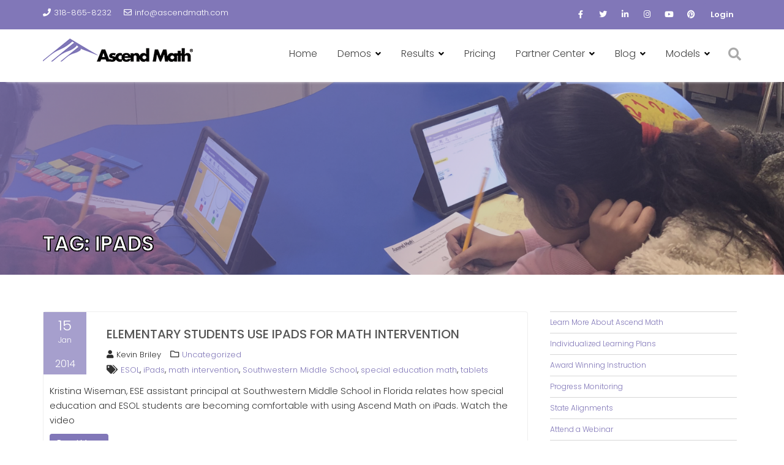

--- FILE ---
content_type: text/html; charset=UTF-8
request_url: https://www.ascendmath.com/tag/ipads/
body_size: 21681
content:
<!DOCTYPE html><html lang="en-US">
			<head>

				<meta charset="UTF-8">
		<meta name="viewport" content="width=device-width, initial-scale=1">
		<link rel="profile" href="//gmpg.org/xfn/11">
		<link rel="pingback" href="https://www.ascendmath.com/xmlrpc.php">
		<meta name='robots' content='index, follow, max-image-preview:large, max-snippet:-1, max-video-preview:-1' />

            <script data-no-defer="1" data-ezscrex="false" data-cfasync="false" data-pagespeed-no-defer data-cookieconsent="ignore">
                var ctPublicFunctions = {"_ajax_nonce":"e36bfe7e88","_rest_nonce":"8ca4545148","_ajax_url":"\/wp-admin\/admin-ajax.php","_rest_url":"https:\/\/www.ascendmath.com\/wp-json\/","data__cookies_type":"native","data__ajax_type":"rest","data__bot_detector_enabled":0,"data__frontend_data_log_enabled":1,"cookiePrefix":"","wprocket_detected":false,"host_url":"www.ascendmath.com","text__ee_click_to_select":"Click to select the whole data","text__ee_original_email":"The complete one is","text__ee_got_it":"Got it","text__ee_blocked":"Blocked","text__ee_cannot_connect":"Cannot connect","text__ee_cannot_decode":"Can not decode email. Unknown reason","text__ee_email_decoder":"CleanTalk email decoder","text__ee_wait_for_decoding":"The magic is on the way!","text__ee_decoding_process":"Please wait a few seconds while we decode the contact data."}
            </script>
        
            <script data-no-defer="1" data-ezscrex="false" data-cfasync="false" data-pagespeed-no-defer data-cookieconsent="ignore">
                var ctPublic = {"_ajax_nonce":"e36bfe7e88","settings__forms__check_internal":"0","settings__forms__check_external":"0","settings__forms__force_protection":0,"settings__forms__search_test":1,"settings__forms__wc_add_to_cart":0,"settings__data__bot_detector_enabled":0,"settings__sfw__anti_crawler":0,"blog_home":"https:\/\/www.ascendmath.com\/","pixel__setting":"0","pixel__enabled":false,"pixel__url":null,"data__email_check_before_post":1,"data__email_check_exist_post":0,"data__cookies_type":"native","data__key_is_ok":true,"data__visible_fields_required":true,"wl_brandname":"Anti-Spam by CleanTalk","wl_brandname_short":"CleanTalk","ct_checkjs_key":60050263,"emailEncoderPassKey":"7943caa3c048c412b59a5fa594467e80","bot_detector_forms_excluded":"W10=","advancedCacheExists":false,"varnishCacheExists":false,"wc_ajax_add_to_cart":false}
            </script>
        
<!-- Google Tag Manager for WordPress by gtm4wp.com -->
<script data-cfasync="false" data-pagespeed-no-defer>
	var gtm4wp_datalayer_name = "dataLayer";
	var dataLayer = dataLayer || [];

	const gtm4wp_scrollerscript_debugmode         = false;
	const gtm4wp_scrollerscript_callbacktime      = 100;
	const gtm4wp_scrollerscript_readerlocation    = 150;
	const gtm4wp_scrollerscript_contentelementid  = "content";
	const gtm4wp_scrollerscript_scannertime       = 60;
</script>
<!-- End Google Tag Manager for WordPress by gtm4wp.com -->
	<!-- This site is optimized with the Yoast SEO plugin v26.8 - https://yoast.com/product/yoast-seo-wordpress/ -->
	<title>iPads Archives - Ascend Math</title>
	<link rel="canonical" href="https://www.ascendmath.com/tag/ipads/" />
	<meta property="og:locale" content="en_US" />
	<meta property="og:type" content="article" />
	<meta property="og:title" content="iPads Archives - Ascend Math" />
	<meta property="og:url" content="https://www.ascendmath.com/tag/ipads/" />
	<meta property="og:site_name" content="Ascend Math" />
	<meta name="twitter:card" content="summary_large_image" />
	<meta name="twitter:site" content="@AscendEducation" />
	<script type="application/ld+json" class="yoast-schema-graph">{"@context":"https://schema.org","@graph":[{"@type":"CollectionPage","@id":"https://www.ascendmath.com/tag/ipads/","url":"https://www.ascendmath.com/tag/ipads/","name":"iPads Archives - Ascend Math","isPartOf":{"@id":"https://www.ascendmath.com/#website"},"breadcrumb":{"@id":"https://www.ascendmath.com/tag/ipads/#breadcrumb"},"inLanguage":"en-US"},{"@type":"BreadcrumbList","@id":"https://www.ascendmath.com/tag/ipads/#breadcrumb","itemListElement":[{"@type":"ListItem","position":1,"name":"Home","item":"https://www.ascendmath.com/"},{"@type":"ListItem","position":2,"name":"iPads"}]},{"@type":"WebSite","@id":"https://www.ascendmath.com/#website","url":"https://www.ascendmath.com/","name":"Ascend Math","description":"Math Intervention Program begins at each student&#039;s lowest skill gap and delivers an individual course of study unique to each student&#039;s need.","publisher":{"@id":"https://www.ascendmath.com/#organization"},"potentialAction":[{"@type":"SearchAction","target":{"@type":"EntryPoint","urlTemplate":"https://www.ascendmath.com/?s={search_term_string}"},"query-input":{"@type":"PropertyValueSpecification","valueRequired":true,"valueName":"search_term_string"}}],"inLanguage":"en-US"},{"@type":"Organization","@id":"https://www.ascendmath.com/#organization","name":"Ascend Math","url":"https://www.ascendmath.com/","logo":{"@type":"ImageObject","inLanguage":"en-US","@id":"https://www.ascendmath.com/#/schema/logo/image/","url":"https://www.ascendmath.com/wp-content/uploads/2017/07/2013_Logo_Hi_Res-1.png","contentUrl":"https://www.ascendmath.com/wp-content/uploads/2017/07/2013_Logo_Hi_Res-1.png","width":3000,"height":461,"caption":"Ascend Math"},"image":{"@id":"https://www.ascendmath.com/#/schema/logo/image/"},"sameAs":["https://www.facebook.com/AscendEducation","https://x.com/AscendEducation","https://www.instagram.com/ascendmath/"]}]}</script>
	<!-- / Yoast SEO plugin. -->


<link rel='dns-prefetch' href='//www.googletagmanager.com' />
<link rel='dns-prefetch' href='//fonts.googleapis.com' />
<link rel='dns-prefetch' href='//use.fontawesome.com' />
<link rel="alternate" type="application/rss+xml" title="Ascend Math &raquo; Feed" href="https://www.ascendmath.com/feed/" />
<link rel="alternate" type="application/rss+xml" title="Ascend Math &raquo; Comments Feed" href="https://www.ascendmath.com/comments/feed/" />
<link rel="alternate" type="text/calendar" title="Ascend Math &raquo; iCal Feed" href="https://www.ascendmath.com/events/?ical=1" />
<link rel="alternate" type="application/rss+xml" title="Ascend Math &raquo; iPads Tag Feed" href="https://www.ascendmath.com/tag/ipads/feed/" />
		<!-- This site uses the Google Analytics by ExactMetrics plugin v8.11.1 - Using Analytics tracking - https://www.exactmetrics.com/ -->
							<script src="//www.googletagmanager.com/gtag/js?id=G-X8FN2LEBT1"  data-cfasync="false" data-wpfc-render="false" type="text/javascript" async></script>
			<script data-cfasync="false" data-wpfc-render="false" type="text/javascript">
				var em_version = '8.11.1';
				var em_track_user = true;
				var em_no_track_reason = '';
								var ExactMetricsDefaultLocations = {"page_location":"https:\/\/www.ascendmath.com\/tag\/ipads\/"};
								if ( typeof ExactMetricsPrivacyGuardFilter === 'function' ) {
					var ExactMetricsLocations = (typeof ExactMetricsExcludeQuery === 'object') ? ExactMetricsPrivacyGuardFilter( ExactMetricsExcludeQuery ) : ExactMetricsPrivacyGuardFilter( ExactMetricsDefaultLocations );
				} else {
					var ExactMetricsLocations = (typeof ExactMetricsExcludeQuery === 'object') ? ExactMetricsExcludeQuery : ExactMetricsDefaultLocations;
				}

								var disableStrs = [
										'ga-disable-G-X8FN2LEBT1',
									];

				/* Function to detect opted out users */
				function __gtagTrackerIsOptedOut() {
					for (var index = 0; index < disableStrs.length; index++) {
						if (document.cookie.indexOf(disableStrs[index] + '=true') > -1) {
							return true;
						}
					}

					return false;
				}

				/* Disable tracking if the opt-out cookie exists. */
				if (__gtagTrackerIsOptedOut()) {
					for (var index = 0; index < disableStrs.length; index++) {
						window[disableStrs[index]] = true;
					}
				}

				/* Opt-out function */
				function __gtagTrackerOptout() {
					for (var index = 0; index < disableStrs.length; index++) {
						document.cookie = disableStrs[index] + '=true; expires=Thu, 31 Dec 2099 23:59:59 UTC; path=/';
						window[disableStrs[index]] = true;
					}
				}

				if ('undefined' === typeof gaOptout) {
					function gaOptout() {
						__gtagTrackerOptout();
					}
				}
								window.dataLayer = window.dataLayer || [];

				window.ExactMetricsDualTracker = {
					helpers: {},
					trackers: {},
				};
				if (em_track_user) {
					function __gtagDataLayer() {
						dataLayer.push(arguments);
					}

					function __gtagTracker(type, name, parameters) {
						if (!parameters) {
							parameters = {};
						}

						if (parameters.send_to) {
							__gtagDataLayer.apply(null, arguments);
							return;
						}

						if (type === 'event') {
														parameters.send_to = exactmetrics_frontend.v4_id;
							var hookName = name;
							if (typeof parameters['event_category'] !== 'undefined') {
								hookName = parameters['event_category'] + ':' + name;
							}

							if (typeof ExactMetricsDualTracker.trackers[hookName] !== 'undefined') {
								ExactMetricsDualTracker.trackers[hookName](parameters);
							} else {
								__gtagDataLayer('event', name, parameters);
							}
							
						} else {
							__gtagDataLayer.apply(null, arguments);
						}
					}

					__gtagTracker('js', new Date());
					__gtagTracker('set', {
						'developer_id.dNDMyYj': true,
											});
					if ( ExactMetricsLocations.page_location ) {
						__gtagTracker('set', ExactMetricsLocations);
					}
										__gtagTracker('config', 'G-X8FN2LEBT1', {"forceSSL":"true"} );
										window.gtag = __gtagTracker;										(function () {
						/* https://developers.google.com/analytics/devguides/collection/analyticsjs/ */
						/* ga and __gaTracker compatibility shim. */
						var noopfn = function () {
							return null;
						};
						var newtracker = function () {
							return new Tracker();
						};
						var Tracker = function () {
							return null;
						};
						var p = Tracker.prototype;
						p.get = noopfn;
						p.set = noopfn;
						p.send = function () {
							var args = Array.prototype.slice.call(arguments);
							args.unshift('send');
							__gaTracker.apply(null, args);
						};
						var __gaTracker = function () {
							var len = arguments.length;
							if (len === 0) {
								return;
							}
							var f = arguments[len - 1];
							if (typeof f !== 'object' || f === null || typeof f.hitCallback !== 'function') {
								if ('send' === arguments[0]) {
									var hitConverted, hitObject = false, action;
									if ('event' === arguments[1]) {
										if ('undefined' !== typeof arguments[3]) {
											hitObject = {
												'eventAction': arguments[3],
												'eventCategory': arguments[2],
												'eventLabel': arguments[4],
												'value': arguments[5] ? arguments[5] : 1,
											}
										}
									}
									if ('pageview' === arguments[1]) {
										if ('undefined' !== typeof arguments[2]) {
											hitObject = {
												'eventAction': 'page_view',
												'page_path': arguments[2],
											}
										}
									}
									if (typeof arguments[2] === 'object') {
										hitObject = arguments[2];
									}
									if (typeof arguments[5] === 'object') {
										Object.assign(hitObject, arguments[5]);
									}
									if ('undefined' !== typeof arguments[1].hitType) {
										hitObject = arguments[1];
										if ('pageview' === hitObject.hitType) {
											hitObject.eventAction = 'page_view';
										}
									}
									if (hitObject) {
										action = 'timing' === arguments[1].hitType ? 'timing_complete' : hitObject.eventAction;
										hitConverted = mapArgs(hitObject);
										__gtagTracker('event', action, hitConverted);
									}
								}
								return;
							}

							function mapArgs(args) {
								var arg, hit = {};
								var gaMap = {
									'eventCategory': 'event_category',
									'eventAction': 'event_action',
									'eventLabel': 'event_label',
									'eventValue': 'event_value',
									'nonInteraction': 'non_interaction',
									'timingCategory': 'event_category',
									'timingVar': 'name',
									'timingValue': 'value',
									'timingLabel': 'event_label',
									'page': 'page_path',
									'location': 'page_location',
									'title': 'page_title',
									'referrer' : 'page_referrer',
								};
								for (arg in args) {
																		if (!(!args.hasOwnProperty(arg) || !gaMap.hasOwnProperty(arg))) {
										hit[gaMap[arg]] = args[arg];
									} else {
										hit[arg] = args[arg];
									}
								}
								return hit;
							}

							try {
								f.hitCallback();
							} catch (ex) {
							}
						};
						__gaTracker.create = newtracker;
						__gaTracker.getByName = newtracker;
						__gaTracker.getAll = function () {
							return [];
						};
						__gaTracker.remove = noopfn;
						__gaTracker.loaded = true;
						window['__gaTracker'] = __gaTracker;
					})();
									} else {
										console.log("");
					(function () {
						function __gtagTracker() {
							return null;
						}

						window['__gtagTracker'] = __gtagTracker;
						window['gtag'] = __gtagTracker;
					})();
									}
			</script>
							<!-- / Google Analytics by ExactMetrics -->
		<style id='wp-img-auto-sizes-contain-inline-css' type='text/css'>
img:is([sizes=auto i],[sizes^="auto," i]){contain-intrinsic-size:3000px 1500px}
/*# sourceURL=wp-img-auto-sizes-contain-inline-css */
</style>
<style id='wp-emoji-styles-inline-css' type='text/css'>

	img.wp-smiley, img.emoji {
		display: inline !important;
		border: none !important;
		box-shadow: none !important;
		height: 1em !important;
		width: 1em !important;
		margin: 0 0.07em !important;
		vertical-align: -0.1em !important;
		background: none !important;
		padding: 0 !important;
	}
/*# sourceURL=wp-emoji-styles-inline-css */
</style>
<link rel='stylesheet' id='wp-block-library-css' href='https://www.ascendmath.com/wp-includes/css/dist/block-library/style.min.css?ver=6.9' type='text/css' media='all' />
<style id='global-styles-inline-css' type='text/css'>
:root{--wp--preset--aspect-ratio--square: 1;--wp--preset--aspect-ratio--4-3: 4/3;--wp--preset--aspect-ratio--3-4: 3/4;--wp--preset--aspect-ratio--3-2: 3/2;--wp--preset--aspect-ratio--2-3: 2/3;--wp--preset--aspect-ratio--16-9: 16/9;--wp--preset--aspect-ratio--9-16: 9/16;--wp--preset--color--black: #000000;--wp--preset--color--cyan-bluish-gray: #abb8c3;--wp--preset--color--white: #ffffff;--wp--preset--color--pale-pink: #f78da7;--wp--preset--color--vivid-red: #cf2e2e;--wp--preset--color--luminous-vivid-orange: #ff6900;--wp--preset--color--luminous-vivid-amber: #fcb900;--wp--preset--color--light-green-cyan: #7bdcb5;--wp--preset--color--vivid-green-cyan: #00d084;--wp--preset--color--pale-cyan-blue: #8ed1fc;--wp--preset--color--vivid-cyan-blue: #0693e3;--wp--preset--color--vivid-purple: #9b51e0;--wp--preset--gradient--vivid-cyan-blue-to-vivid-purple: linear-gradient(135deg,rgb(6,147,227) 0%,rgb(155,81,224) 100%);--wp--preset--gradient--light-green-cyan-to-vivid-green-cyan: linear-gradient(135deg,rgb(122,220,180) 0%,rgb(0,208,130) 100%);--wp--preset--gradient--luminous-vivid-amber-to-luminous-vivid-orange: linear-gradient(135deg,rgb(252,185,0) 0%,rgb(255,105,0) 100%);--wp--preset--gradient--luminous-vivid-orange-to-vivid-red: linear-gradient(135deg,rgb(255,105,0) 0%,rgb(207,46,46) 100%);--wp--preset--gradient--very-light-gray-to-cyan-bluish-gray: linear-gradient(135deg,rgb(238,238,238) 0%,rgb(169,184,195) 100%);--wp--preset--gradient--cool-to-warm-spectrum: linear-gradient(135deg,rgb(74,234,220) 0%,rgb(151,120,209) 20%,rgb(207,42,186) 40%,rgb(238,44,130) 60%,rgb(251,105,98) 80%,rgb(254,248,76) 100%);--wp--preset--gradient--blush-light-purple: linear-gradient(135deg,rgb(255,206,236) 0%,rgb(152,150,240) 100%);--wp--preset--gradient--blush-bordeaux: linear-gradient(135deg,rgb(254,205,165) 0%,rgb(254,45,45) 50%,rgb(107,0,62) 100%);--wp--preset--gradient--luminous-dusk: linear-gradient(135deg,rgb(255,203,112) 0%,rgb(199,81,192) 50%,rgb(65,88,208) 100%);--wp--preset--gradient--pale-ocean: linear-gradient(135deg,rgb(255,245,203) 0%,rgb(182,227,212) 50%,rgb(51,167,181) 100%);--wp--preset--gradient--electric-grass: linear-gradient(135deg,rgb(202,248,128) 0%,rgb(113,206,126) 100%);--wp--preset--gradient--midnight: linear-gradient(135deg,rgb(2,3,129) 0%,rgb(40,116,252) 100%);--wp--preset--font-size--small: 13px;--wp--preset--font-size--medium: 20px;--wp--preset--font-size--large: 36px;--wp--preset--font-size--x-large: 42px;--wp--preset--spacing--20: 0.44rem;--wp--preset--spacing--30: 0.67rem;--wp--preset--spacing--40: 1rem;--wp--preset--spacing--50: 1.5rem;--wp--preset--spacing--60: 2.25rem;--wp--preset--spacing--70: 3.38rem;--wp--preset--spacing--80: 5.06rem;--wp--preset--shadow--natural: 6px 6px 9px rgba(0, 0, 0, 0.2);--wp--preset--shadow--deep: 12px 12px 50px rgba(0, 0, 0, 0.4);--wp--preset--shadow--sharp: 6px 6px 0px rgba(0, 0, 0, 0.2);--wp--preset--shadow--outlined: 6px 6px 0px -3px rgb(255, 255, 255), 6px 6px rgb(0, 0, 0);--wp--preset--shadow--crisp: 6px 6px 0px rgb(0, 0, 0);}:where(.is-layout-flex){gap: 0.5em;}:where(.is-layout-grid){gap: 0.5em;}body .is-layout-flex{display: flex;}.is-layout-flex{flex-wrap: wrap;align-items: center;}.is-layout-flex > :is(*, div){margin: 0;}body .is-layout-grid{display: grid;}.is-layout-grid > :is(*, div){margin: 0;}:where(.wp-block-columns.is-layout-flex){gap: 2em;}:where(.wp-block-columns.is-layout-grid){gap: 2em;}:where(.wp-block-post-template.is-layout-flex){gap: 1.25em;}:where(.wp-block-post-template.is-layout-grid){gap: 1.25em;}.has-black-color{color: var(--wp--preset--color--black) !important;}.has-cyan-bluish-gray-color{color: var(--wp--preset--color--cyan-bluish-gray) !important;}.has-white-color{color: var(--wp--preset--color--white) !important;}.has-pale-pink-color{color: var(--wp--preset--color--pale-pink) !important;}.has-vivid-red-color{color: var(--wp--preset--color--vivid-red) !important;}.has-luminous-vivid-orange-color{color: var(--wp--preset--color--luminous-vivid-orange) !important;}.has-luminous-vivid-amber-color{color: var(--wp--preset--color--luminous-vivid-amber) !important;}.has-light-green-cyan-color{color: var(--wp--preset--color--light-green-cyan) !important;}.has-vivid-green-cyan-color{color: var(--wp--preset--color--vivid-green-cyan) !important;}.has-pale-cyan-blue-color{color: var(--wp--preset--color--pale-cyan-blue) !important;}.has-vivid-cyan-blue-color{color: var(--wp--preset--color--vivid-cyan-blue) !important;}.has-vivid-purple-color{color: var(--wp--preset--color--vivid-purple) !important;}.has-black-background-color{background-color: var(--wp--preset--color--black) !important;}.has-cyan-bluish-gray-background-color{background-color: var(--wp--preset--color--cyan-bluish-gray) !important;}.has-white-background-color{background-color: var(--wp--preset--color--white) !important;}.has-pale-pink-background-color{background-color: var(--wp--preset--color--pale-pink) !important;}.has-vivid-red-background-color{background-color: var(--wp--preset--color--vivid-red) !important;}.has-luminous-vivid-orange-background-color{background-color: var(--wp--preset--color--luminous-vivid-orange) !important;}.has-luminous-vivid-amber-background-color{background-color: var(--wp--preset--color--luminous-vivid-amber) !important;}.has-light-green-cyan-background-color{background-color: var(--wp--preset--color--light-green-cyan) !important;}.has-vivid-green-cyan-background-color{background-color: var(--wp--preset--color--vivid-green-cyan) !important;}.has-pale-cyan-blue-background-color{background-color: var(--wp--preset--color--pale-cyan-blue) !important;}.has-vivid-cyan-blue-background-color{background-color: var(--wp--preset--color--vivid-cyan-blue) !important;}.has-vivid-purple-background-color{background-color: var(--wp--preset--color--vivid-purple) !important;}.has-black-border-color{border-color: var(--wp--preset--color--black) !important;}.has-cyan-bluish-gray-border-color{border-color: var(--wp--preset--color--cyan-bluish-gray) !important;}.has-white-border-color{border-color: var(--wp--preset--color--white) !important;}.has-pale-pink-border-color{border-color: var(--wp--preset--color--pale-pink) !important;}.has-vivid-red-border-color{border-color: var(--wp--preset--color--vivid-red) !important;}.has-luminous-vivid-orange-border-color{border-color: var(--wp--preset--color--luminous-vivid-orange) !important;}.has-luminous-vivid-amber-border-color{border-color: var(--wp--preset--color--luminous-vivid-amber) !important;}.has-light-green-cyan-border-color{border-color: var(--wp--preset--color--light-green-cyan) !important;}.has-vivid-green-cyan-border-color{border-color: var(--wp--preset--color--vivid-green-cyan) !important;}.has-pale-cyan-blue-border-color{border-color: var(--wp--preset--color--pale-cyan-blue) !important;}.has-vivid-cyan-blue-border-color{border-color: var(--wp--preset--color--vivid-cyan-blue) !important;}.has-vivid-purple-border-color{border-color: var(--wp--preset--color--vivid-purple) !important;}.has-vivid-cyan-blue-to-vivid-purple-gradient-background{background: var(--wp--preset--gradient--vivid-cyan-blue-to-vivid-purple) !important;}.has-light-green-cyan-to-vivid-green-cyan-gradient-background{background: var(--wp--preset--gradient--light-green-cyan-to-vivid-green-cyan) !important;}.has-luminous-vivid-amber-to-luminous-vivid-orange-gradient-background{background: var(--wp--preset--gradient--luminous-vivid-amber-to-luminous-vivid-orange) !important;}.has-luminous-vivid-orange-to-vivid-red-gradient-background{background: var(--wp--preset--gradient--luminous-vivid-orange-to-vivid-red) !important;}.has-very-light-gray-to-cyan-bluish-gray-gradient-background{background: var(--wp--preset--gradient--very-light-gray-to-cyan-bluish-gray) !important;}.has-cool-to-warm-spectrum-gradient-background{background: var(--wp--preset--gradient--cool-to-warm-spectrum) !important;}.has-blush-light-purple-gradient-background{background: var(--wp--preset--gradient--blush-light-purple) !important;}.has-blush-bordeaux-gradient-background{background: var(--wp--preset--gradient--blush-bordeaux) !important;}.has-luminous-dusk-gradient-background{background: var(--wp--preset--gradient--luminous-dusk) !important;}.has-pale-ocean-gradient-background{background: var(--wp--preset--gradient--pale-ocean) !important;}.has-electric-grass-gradient-background{background: var(--wp--preset--gradient--electric-grass) !important;}.has-midnight-gradient-background{background: var(--wp--preset--gradient--midnight) !important;}.has-small-font-size{font-size: var(--wp--preset--font-size--small) !important;}.has-medium-font-size{font-size: var(--wp--preset--font-size--medium) !important;}.has-large-font-size{font-size: var(--wp--preset--font-size--large) !important;}.has-x-large-font-size{font-size: var(--wp--preset--font-size--x-large) !important;}
/*# sourceURL=global-styles-inline-css */
</style>

<style id='classic-theme-styles-inline-css' type='text/css'>
/*! This file is auto-generated */
.wp-block-button__link{color:#fff;background-color:#32373c;border-radius:9999px;box-shadow:none;text-decoration:none;padding:calc(.667em + 2px) calc(1.333em + 2px);font-size:1.125em}.wp-block-file__button{background:#32373c;color:#fff;text-decoration:none}
/*# sourceURL=/wp-includes/css/classic-themes.min.css */
</style>
<link rel='stylesheet' id='fontawesome-css' href='https://www.ascendmath.com/wp-content/plugins/gutentor/assets/library/fontawesome/css/all.min.css?ver=5.12.0' type='text/css' media='all' />
<link rel='stylesheet' id='wpness-grid-css' href='https://www.ascendmath.com/wp-content/plugins/gutentor/assets/library/wpness-grid/wpness-grid.css?ver=1.0.0' type='text/css' media='all' />
<link rel='stylesheet' id='animate-css' href='https://www.ascendmath.com/wp-content/plugins/gutentor/assets/library/animatecss/animate.min.css?ver=3.7.2' type='text/css' media='all' />
<link rel='stylesheet' id='wp-components-css' href='https://www.ascendmath.com/wp-includes/css/dist/components/style.min.css?ver=6.9' type='text/css' media='all' />
<link rel='stylesheet' id='wp-preferences-css' href='https://www.ascendmath.com/wp-includes/css/dist/preferences/style.min.css?ver=6.9' type='text/css' media='all' />
<link rel='stylesheet' id='wp-block-editor-css' href='https://www.ascendmath.com/wp-includes/css/dist/block-editor/style.min.css?ver=6.9' type='text/css' media='all' />
<link rel='stylesheet' id='wp-reusable-blocks-css' href='https://www.ascendmath.com/wp-includes/css/dist/reusable-blocks/style.min.css?ver=6.9' type='text/css' media='all' />
<link rel='stylesheet' id='wp-patterns-css' href='https://www.ascendmath.com/wp-includes/css/dist/patterns/style.min.css?ver=6.9' type='text/css' media='all' />
<link rel='stylesheet' id='wp-editor-css' href='https://www.ascendmath.com/wp-includes/css/dist/editor/style.min.css?ver=6.9' type='text/css' media='all' />
<link rel='stylesheet' id='gutentor-css' href='https://www.ascendmath.com/wp-content/plugins/gutentor/dist/blocks.style.build.css?ver=3.5.4' type='text/css' media='all' />
<style id='font-awesome-svg-styles-default-inline-css' type='text/css'>
.svg-inline--fa {
  display: inline-block;
  height: 1em;
  overflow: visible;
  vertical-align: -.125em;
}
/*# sourceURL=font-awesome-svg-styles-default-inline-css */
</style>
<link rel='stylesheet' id='font-awesome-svg-styles-css' href='https://www.ascendmath.com/wp-content/uploads/font-awesome/v5.15.4/css/svg-with-js.css' type='text/css' media='all' />
<style id='font-awesome-svg-styles-inline-css' type='text/css'>
   .wp-block-font-awesome-icon svg::before,
   .wp-rich-text-font-awesome-icon svg::before {content: unset;}
/*# sourceURL=font-awesome-svg-styles-inline-css */
</style>
<link rel='stylesheet' id='cleantalk-public-css-css' href='https://www.ascendmath.com/wp-content/plugins/cleantalk-spam-protect/css/cleantalk-public.min.css?ver=6.71_1769107645' type='text/css' media='all' />
<link rel='stylesheet' id='cleantalk-email-decoder-css-css' href='https://www.ascendmath.com/wp-content/plugins/cleantalk-spam-protect/css/cleantalk-email-decoder.min.css?ver=6.71_1769107645' type='text/css' media='all' />
<link rel='stylesheet' id='responsive-lightbox-imagelightbox-css' href='https://www.ascendmath.com/wp-content/plugins/responsive-lightbox/assets/imagelightbox/imagelightbox.min.css?ver=1.0.0' type='text/css' media='all' />
<link rel='stylesheet' id='sow-image-default-c67d20f9f743-css' href='https://www.ascendmath.com/wp-content/uploads/siteorigin-widgets/sow-image-default-c67d20f9f743.css?ver=6.9' type='text/css' media='all' />
<link rel='stylesheet' id='Poppins-css' href='//fonts.googleapis.com/css?family=Poppins&#038;ver=6.9' type='text/css' media='all' />
<link rel='stylesheet' id='education-base-googleapis-css' href='//fonts.googleapis.com/css?family=Poppins:400,300,500,600' type='text/css' media='all' />
<link rel='stylesheet' id='bootstrap-css' href='https://www.ascendmath.com/wp-content/themes/education-base-pro/assets/library/bootstrap/css/bootstrap.min.css?ver=3.3.6' type='text/css' media='all' />
<link rel='stylesheet' id='font-awesome-css' href='https://www.ascendmath.com/wp-content/themes/education-base-pro/assets/library/Font-Awesome/css/font-awesome.min.css?ver=4.7.0' type='text/css' media='all' />
<link rel='stylesheet' id='jquery-owl-css' href='https://www.ascendmath.com/wp-content/themes/education-base-pro/assets/library/owl-carousel/owl.carousel.css?ver=1.3.3' type='text/css' media='all' />
<link rel='stylesheet' id='magnific-popup-css' href='https://www.ascendmath.com/wp-content/plugins/gutentor/assets/library/magnific-popup/magnific-popup.min.css?ver=1.8.0' type='text/css' media='all' />
<link rel='stylesheet' id='education-base-style-css' href='https://www.ascendmath.com/wp-content/themes/education-base-pro/style.css?ver=1.0.1' type='text/css' media='all' />
<style id='education-base-style-inline-css' type='text/css'>

           .image-slider-wrapper,
           .image-slider-wrapper .owl-wrapper-outer,
           .image-slider-wrapper .owl-item {
                height: 80vh !important;
            }            
          
              .inner-main-title {
                background-image:url('https://ascendmath.com/wp-content/uploads/2020/06/cropped-Generic-1.png');
                background-repeat:no-repeat;
                background-size:cover;
                background-attachment:fixed;
                background-position: center; 
                height: 315px;
            }
        .site-title,
        .site-title a{
            font-family: 'Poppins';
        }
        .site-description,
        .site-description a{
            font-family: 'Poppins';
        }
        .main-navigation a{
            font-family: 'Poppins';
        }
        h1, h1 a,
        h2, h2 a,
        h3, h3 a,
        h4, h4 a,
        h5, h5 a,
        h6, h6 a {
            font-family: 'Poppins';
        }
        body, p,
         .main-title p{
            font-family: 'Poppins';
        }
        .site-title,
        .site-title a{
            color: #555;
        }
        .site-title:hover,
        .site-title a:hover,
        .site-title a:focus{
            color: #8177b8;
        }
        .site-description,
        .site-description a{
            color: #333;
        }
        article .entry-content,
         .entry-content p,body{
            color: #333;
        }
        a,
        .posted-on a,
        .cat-links a,
        .comments-link a,
        .edit-link a,
        .tags-links a,
        .byline a,
        .nav-links a,
        .widget li a {
            color: #8177b8;
        }
        a:hover,
        a:active,
        a:focus,
        .posted-on a:hover,
        .cat-links a:hover,
        .comments-link a:hover,
        .edit-link a:hover,
        .tags-links a:hover,
        .byline a:hover,
        .nav-links a:hover,
        .widget li a:focus,
        .posted-on a:focus,
        .cat-links a:focus,
        .comments-link a:focus,
        .edit-link a:focus,
        .tags-links a:focus,
        .byline a:focus,
        .nav-links a:focus,
        .widget li a:focus{
            color: #00b1b0;
        }
        h1, h1 a,
        h2, h2 a,
        h3, h3 a,
        h4, h4 a,
        h5, h5 a,
        h6, h6 a,
        article.post .entry-header .entry-title a, 
        article.page .entry-header .entry-title a{
            color: #555;
        }
        .navbar .navbar-toggle:hover,
        .navbar .navbar-toggle:focus,
        .main-navigation .acme-normal-page .current_page_item >a,
        .main-navigation .acme-normal-page .current-menu-item >a,
        .main-navigation .active
        {
            color:#078f91;
        }
        .main-navigation .navbar-nav li:hover > a{
            color:#078f91;
        }
        .main-navigation .navbar-nav li:focus-within > a{
            color:#078f91;
        }
       .secondary-sidebar .widget-area.sidebar{
            background: #ffffff;
        }
       .site-footer{
            background: #078f91;
        }
       .site-footer h1,
       .site-footer h1 a,
       .site-footer h2,
       .site-footer h2 a,
       .site-footer h3,
       .site-footer h3 a,
       .site-footer h4,
       .site-footer h4 a,
       .site-footer h5,
       .site-footer h5 a,
       .site-footer h6,
       .site-footer h6 a,
       .site-footer .main-title,
       .site-footer li a,
       .site-footer .widget li a{
           color: #fcfcfc;
       }
       .site-footer,
       .site-footer li,
       .site-footer p{
           color: #ffffff;
       }
       .site-footer a,
       .site-footer .socials a,
       .site-footer .socials a:hover,
       .site-footer li a,
       .site-footer .widget li a{
           color: #ffffff;
       }
       .site-footer a:hover,
       .site-footer li a:hover,
       .site-footer .widget li a:hover{
           color: #ffffff;
       }
            .wpcf7-form input.wpcf7-submit:hover,
            .owl-buttons >div i,
            .col-details > h2,
             .primary-color,
             #education-base-breadcrumbs .breadcrumb-container a:hover,
             .contact-form i,
             .circle .fa{
                color: #8177b8;
            }
            .comment-form .form-submit input,
            .read-more,
            .acme-gallery .read-more,
            .btn-primary,
            .wpcf7-form input.wpcf7-submit,
            .breadcrumb,
            .owl-buttons >div i:hover,
            .top-header,
            .sm-up-container,
            .testimonial-content,
            .team-item:hover,
            .primary-bg-color,
            .acme-gallery .round-icon,
            .progress-bar,
            .gmap-toggle > i,
            .navbar .navbar-toggle:hover,
            .line > span,
            .wpcf7-form input.wpcf7-submit:hover,
            article.post .entry-header,
            .round-icon,
            .round-icon:hover{
                background-color: #8177b8;
                color:#fff;
            }
            .top-header,
            article.post .entry-header .year,
            .wpcf7-form input.wpcf7-submit ::before ,
            .btn-primary::before {
                background-color: #8177b8;
            }
            .copy-right{
                background-color: #078f91;
            }
            .blog article.sticky,
            .top-header .read-more,
            .circle{
                border: 2px solid #8177b8;
            }
            .filters{
                border-bottom: 2px solid #8177b8;
            }
            .btn,
            .read-more,
            .acme-gallery .read-more,
            .wpcf7-form-control.wpcf7-submit,
            .sm-up-container,
            .btn.btn-primary,
            .btn-primary::before,
            .woocommerce #content #primary  ul.products li.product .button,
            .woocommerce #content #primary  ul.products li.product .button:hover,
            .mfp-iframe-holder .mfp-close:hover,
            .mfp-image-holder .mfp-close:hover,
            .mfp-iframe-holder .mfp-close,
            .mfp-image-holder .mfp-close{
                border-radius: 4px;
            }
            
/*# sourceURL=education-base-style-inline-css */
</style>
<link rel='stylesheet' id='education_base-block-front-styles-css' href='https://www.ascendmath.com/wp-content/themes/education-base-pro/acmethemes/gutenberg/gutenberg-front.css?ver=1.0' type='text/css' media='all' />
<link rel='stylesheet' id='font-awesome-official-css' href='https://use.fontawesome.com/releases/v5.15.4/css/all.css' type='text/css' media='all' integrity="sha384-DyZ88mC6Up2uqS4h/KRgHuoeGwBcD4Ng9SiP4dIRy0EXTlnuz47vAwmeGwVChigm" crossorigin="anonymous" />
<link rel='stylesheet' id='tablepress-default-css' href='https://www.ascendmath.com/wp-content/plugins/tablepress/css/build/default.css?ver=3.2.6' type='text/css' media='all' />
<link rel='stylesheet' id='sti-style-css' href='https://www.ascendmath.com/wp-content/plugins/share-this-image/assets/css/sti.min.css?ver=2.10' type='text/css' media='all' />
<link rel='stylesheet' id='font-awesome-official-v4shim-css' href='https://use.fontawesome.com/releases/v5.15.4/css/v4-shims.css' type='text/css' media='all' integrity="sha384-Vq76wejb3QJM4nDatBa5rUOve+9gkegsjCebvV/9fvXlGWo4HCMR4cJZjjcF6Viv" crossorigin="anonymous" />
<style id='font-awesome-official-v4shim-inline-css' type='text/css'>
@font-face {
font-family: "FontAwesome";
font-display: block;
src: url("https://use.fontawesome.com/releases/v5.15.4/webfonts/fa-brands-400.eot"),
		url("https://use.fontawesome.com/releases/v5.15.4/webfonts/fa-brands-400.eot?#iefix") format("embedded-opentype"),
		url("https://use.fontawesome.com/releases/v5.15.4/webfonts/fa-brands-400.woff2") format("woff2"),
		url("https://use.fontawesome.com/releases/v5.15.4/webfonts/fa-brands-400.woff") format("woff"),
		url("https://use.fontawesome.com/releases/v5.15.4/webfonts/fa-brands-400.ttf") format("truetype"),
		url("https://use.fontawesome.com/releases/v5.15.4/webfonts/fa-brands-400.svg#fontawesome") format("svg");
}

@font-face {
font-family: "FontAwesome";
font-display: block;
src: url("https://use.fontawesome.com/releases/v5.15.4/webfonts/fa-solid-900.eot"),
		url("https://use.fontawesome.com/releases/v5.15.4/webfonts/fa-solid-900.eot?#iefix") format("embedded-opentype"),
		url("https://use.fontawesome.com/releases/v5.15.4/webfonts/fa-solid-900.woff2") format("woff2"),
		url("https://use.fontawesome.com/releases/v5.15.4/webfonts/fa-solid-900.woff") format("woff"),
		url("https://use.fontawesome.com/releases/v5.15.4/webfonts/fa-solid-900.ttf") format("truetype"),
		url("https://use.fontawesome.com/releases/v5.15.4/webfonts/fa-solid-900.svg#fontawesome") format("svg");
}

@font-face {
font-family: "FontAwesome";
font-display: block;
src: url("https://use.fontawesome.com/releases/v5.15.4/webfonts/fa-regular-400.eot"),
		url("https://use.fontawesome.com/releases/v5.15.4/webfonts/fa-regular-400.eot?#iefix") format("embedded-opentype"),
		url("https://use.fontawesome.com/releases/v5.15.4/webfonts/fa-regular-400.woff2") format("woff2"),
		url("https://use.fontawesome.com/releases/v5.15.4/webfonts/fa-regular-400.woff") format("woff"),
		url("https://use.fontawesome.com/releases/v5.15.4/webfonts/fa-regular-400.ttf") format("truetype"),
		url("https://use.fontawesome.com/releases/v5.15.4/webfonts/fa-regular-400.svg#fontawesome") format("svg");
unicode-range: U+F004-F005,U+F007,U+F017,U+F022,U+F024,U+F02E,U+F03E,U+F044,U+F057-F059,U+F06E,U+F070,U+F075,U+F07B-F07C,U+F080,U+F086,U+F089,U+F094,U+F09D,U+F0A0,U+F0A4-F0A7,U+F0C5,U+F0C7-F0C8,U+F0E0,U+F0EB,U+F0F3,U+F0F8,U+F0FE,U+F111,U+F118-F11A,U+F11C,U+F133,U+F144,U+F146,U+F14A,U+F14D-F14E,U+F150-F152,U+F15B-F15C,U+F164-F165,U+F185-F186,U+F191-F192,U+F1AD,U+F1C1-F1C9,U+F1CD,U+F1D8,U+F1E3,U+F1EA,U+F1F6,U+F1F9,U+F20A,U+F247-F249,U+F24D,U+F254-F25B,U+F25D,U+F267,U+F271-F274,U+F279,U+F28B,U+F28D,U+F2B5-F2B6,U+F2B9,U+F2BB,U+F2BD,U+F2C1-F2C2,U+F2D0,U+F2D2,U+F2DC,U+F2ED,U+F328,U+F358-F35B,U+F3A5,U+F3D1,U+F410,U+F4AD;
}
/*# sourceURL=font-awesome-official-v4shim-inline-css */
</style>
<script type="text/javascript" src="https://www.ascendmath.com/wp-content/plugins/google-analytics-dashboard-for-wp/assets/js/frontend-gtag.min.js?ver=8.11.1" id="exactmetrics-frontend-script-js" async="async" data-wp-strategy="async"></script>
<script data-cfasync="false" data-wpfc-render="false" type="text/javascript" id='exactmetrics-frontend-script-js-extra'>/* <![CDATA[ */
var exactmetrics_frontend = {"js_events_tracking":"true","download_extensions":"zip,mp3,mpeg,pdf,docx,pptx,xlsx,rar","inbound_paths":"[{\"path\":\"\\\/go\\\/\",\"label\":\"affiliate\"},{\"path\":\"\\\/recommend\\\/\",\"label\":\"affiliate\"}]","home_url":"https:\/\/www.ascendmath.com","hash_tracking":"false","v4_id":"G-X8FN2LEBT1"};/* ]]> */
</script>
<script type="text/javascript" src="https://www.ascendmath.com/wp-includes/js/jquery/jquery.min.js?ver=3.7.1" id="jquery-core-js"></script>
<script type="text/javascript" src="https://www.ascendmath.com/wp-includes/js/jquery/jquery-migrate.min.js?ver=3.4.1" id="jquery-migrate-js"></script>
<script type="text/javascript" src="https://www.ascendmath.com/wp-content/plugins/cleantalk-spam-protect/js/apbct-public-bundle_gathering.min.js?ver=6.71_1769107645" id="apbct-public-bundle_gathering.min-js-js"></script>
<script type="text/javascript" src="https://www.ascendmath.com/wp-content/plugins/responsive-lightbox/assets/dompurify/purify.min.js?ver=3.3.1" id="dompurify-js"></script>
<script type="text/javascript" id="responsive-lightbox-sanitizer-js-before">
/* <![CDATA[ */
window.RLG = window.RLG || {}; window.RLG.sanitizeAllowedHosts = ["youtube.com","www.youtube.com","youtu.be","vimeo.com","player.vimeo.com"];
//# sourceURL=responsive-lightbox-sanitizer-js-before
/* ]]> */
</script>
<script type="text/javascript" src="https://www.ascendmath.com/wp-content/plugins/responsive-lightbox/js/sanitizer.js?ver=2.6.1" id="responsive-lightbox-sanitizer-js"></script>
<script type="text/javascript" src="https://www.ascendmath.com/wp-content/plugins/responsive-lightbox/assets/imagelightbox/imagelightbox.min.js?ver=1.0.0" id="responsive-lightbox-imagelightbox-js"></script>
<script src='https://www.ascendmath.com/wp-content/plugins/the-events-calendar/common/build/js/underscore-before.js'></script>
<script type="text/javascript" src="https://www.ascendmath.com/wp-includes/js/underscore.min.js?ver=1.13.7" id="underscore-js"></script>
<script src='https://www.ascendmath.com/wp-content/plugins/the-events-calendar/common/build/js/underscore-after.js'></script>
<script type="text/javascript" src="https://www.ascendmath.com/wp-content/plugins/responsive-lightbox/assets/infinitescroll/infinite-scroll.pkgd.min.js?ver=4.0.1" id="responsive-lightbox-infinite-scroll-js"></script>
<script type="text/javascript" id="responsive-lightbox-js-before">
/* <![CDATA[ */
var rlArgs = {"script":"imagelightbox","selector":"lightbox","customEvents":"","activeGalleries":true,"animationSpeed":250,"preloadNext":true,"enableKeyboard":true,"quitOnEnd":false,"quitOnImageClick":false,"quitOnDocumentClick":true,"woocommerce_gallery":false,"ajaxurl":"https:\/\/www.ascendmath.com\/wp-admin\/admin-ajax.php","nonce":"823f381b64","preview":false,"postId":533,"scriptExtension":false};

//# sourceURL=responsive-lightbox-js-before
/* ]]> */
</script>
<script type="text/javascript" src="https://www.ascendmath.com/wp-content/plugins/responsive-lightbox/js/front.js?ver=2.6.1" id="responsive-lightbox-js"></script>
<script type="text/javascript" src="https://www.ascendmath.com/wp-content/plugins/duracelltomi-google-tag-manager/dist/js/analytics-talk-content-tracking.js?ver=1.22.3" id="gtm4wp-scroll-tracking-js"></script>

<!-- Google tag (gtag.js) snippet added by Site Kit -->
<!-- Google Analytics snippet added by Site Kit -->
<!-- Google Ads snippet added by Site Kit -->
<script type="text/javascript" src="https://www.googletagmanager.com/gtag/js?id=GT-MK5QR6J" id="google_gtagjs-js" async></script>
<script type="text/javascript" id="google_gtagjs-js-after">
/* <![CDATA[ */
window.dataLayer = window.dataLayer || [];function gtag(){dataLayer.push(arguments);}
gtag("set","linker",{"domains":["www.ascendmath.com"]});
gtag("js", new Date());
gtag("set", "developer_id.dZTNiMT", true);
gtag("config", "GT-MK5QR6J");
gtag("config", "AW-11551027108");
 window._googlesitekit = window._googlesitekit || {}; window._googlesitekit.throttledEvents = []; window._googlesitekit.gtagEvent = (name, data) => { var key = JSON.stringify( { name, data } ); if ( !! window._googlesitekit.throttledEvents[ key ] ) { return; } window._googlesitekit.throttledEvents[ key ] = true; setTimeout( () => { delete window._googlesitekit.throttledEvents[ key ]; }, 5 ); gtag( "event", name, { ...data, event_source: "site-kit" } ); }; 
//# sourceURL=google_gtagjs-js-after
/* ]]> */
</script>
<link rel="https://api.w.org/" href="https://www.ascendmath.com/wp-json/" /><link rel="alternate" title="JSON" type="application/json" href="https://www.ascendmath.com/wp-json/wp/v2/tags/65" /><link rel="EditURI" type="application/rsd+xml" title="RSD" href="https://www.ascendmath.com/xmlrpc.php?rsd" />
<meta name="generator" content="WordPress 6.9" />
<script type="text/javascript">if(!window._buttonizer) { window._buttonizer = {}; };var _buttonizer_page_data = {"language":"en"};window._buttonizer.data = { ..._buttonizer_page_data, ...window._buttonizer.data };</script><meta name="generator" content="Site Kit by Google 1.170.0" /><meta name="tec-api-version" content="v1"><meta name="tec-api-origin" content="https://www.ascendmath.com"><link rel="alternate" href="https://www.ascendmath.com/wp-json/tribe/events/v1/events/?tags=ipads" />
<!-- Google Tag Manager for WordPress by gtm4wp.com -->
<!-- GTM Container placement set to automatic -->
<script data-cfasync="false" data-pagespeed-no-defer>
	var dataLayer_content = {"pagePostType":"post","pagePostType2":"tag-post","browserName":"","browserVersion":"","browserEngineName":"","browserEngineVersion":"","osName":"","osVersion":"","deviceType":"bot","deviceManufacturer":"","deviceModel":""};
	dataLayer.push( dataLayer_content );
</script>
<script data-cfasync="false" data-pagespeed-no-defer>
(function(w,d,s,l,i){w[l]=w[l]||[];w[l].push({'gtm.start':
new Date().getTime(),event:'gtm.js'});var f=d.getElementsByTagName(s)[0],
j=d.createElement(s),dl=l!='dataLayer'?'&l='+l:'';j.async=true;j.src=
'//www.googletagmanager.com/gtm.js?id='+i+dl;f.parentNode.insertBefore(j,f);
})(window,document,'script','dataLayer','GTM-P5WK4M6');
</script>
<!-- End Google Tag Manager for WordPress by gtm4wp.com -->
<!-- Meta Pixel Code -->
<script type='text/javascript'>
!function(f,b,e,v,n,t,s){if(f.fbq)return;n=f.fbq=function(){n.callMethod?
n.callMethod.apply(n,arguments):n.queue.push(arguments)};if(!f._fbq)f._fbq=n;
n.push=n;n.loaded=!0;n.version='2.0';n.queue=[];t=b.createElement(e);t.async=!0;
t.src=v;s=b.getElementsByTagName(e)[0];s.parentNode.insertBefore(t,s)}(window,
document,'script','https://connect.facebook.net/en_US/fbevents.js');
</script>
<!-- End Meta Pixel Code -->
<script type='text/javascript'>var url = window.location.origin + '?ob=open-bridge';
            fbq('set', 'openbridge', '1655407524624928', url);
fbq('init', '1655407524624928', {}, {
    "agent": "wordpress-6.9-4.1.5"
})</script><script type='text/javascript'>
    fbq('track', 'PageView', []);
  </script>
<!-- Google Tag Manager snippet added by Site Kit -->
<script type="text/javascript">
/* <![CDATA[ */

			( function( w, d, s, l, i ) {
				w[l] = w[l] || [];
				w[l].push( {'gtm.start': new Date().getTime(), event: 'gtm.js'} );
				var f = d.getElementsByTagName( s )[0],
					j = d.createElement( s ), dl = l != 'dataLayer' ? '&l=' + l : '';
				j.async = true;
				j.src = 'https://www.googletagmanager.com/gtm.js?id=' + i + dl;
				f.parentNode.insertBefore( j, f );
			} )( window, document, 'script', 'dataLayer', 'GTM-PJBJDG2W' );
			
/* ]]> */
</script>

<!-- End Google Tag Manager snippet added by Site Kit -->
<link rel="icon" href="https://www.ascendmath.com/wp-content/uploads/2017/06/favicon.png" sizes="32x32" />
<link rel="icon" href="https://www.ascendmath.com/wp-content/uploads/2017/06/favicon.png" sizes="192x192" />
<link rel="apple-touch-icon" href="https://www.ascendmath.com/wp-content/uploads/2017/06/favicon.png" />
<meta name="msapplication-TileImage" content="https://www.ascendmath.com/wp-content/uploads/2017/06/favicon.png" />
		<style type="text/css" id="wp-custom-css">
			/*
You can add your own CSS here.

Click the help icon above to learn more.
*/

.panel-grid-cell .widget-title {
    display: none !important;
}

#content { max-width: 1566px; }

article .entry-content {
	
	font-size: 120%;
}

.entry-header h1{

	font-size: 33px !important;
	-webkit-text-stroke: 1px black;
	text-shadow:
   -1px -1px 0 #000,  
    1px -1px 0 #000,
    -1px 1px 0 #000,
     1px 1px 0 #000;
}

a:hover {
	
	text-decoration:underline;
}

/* === Banner Button: Default State === */
html body.home .image-slider-wrapper a.btn-primary.banner-btn {
  background-color: #ffffff !important;    /* your normal color */
  border-color:     #ffffff !important;
  color:            #8177b8 !important;
	  /* Position tweaks */
  position:   relative;
  margin-top: 30rem;
  margin-left: -6rem;

}

/* === Banner Button: Hover / Focus / Active === */
html body.home .image-slider-wrapper a.btn-primary.banner-btn:hover,
html body.home .image-slider-wrapper a.btn-primary.banner-btn:focus,
html body.home .image-slider-wrapper a.btn-primary.banner-btn:active {
  background-color: #00b1b0 !important;    /* your rollover color */
  border-color:     #ffffff !important;
  color:            #ffffff !important;
}

/* === Kill any slider‑injected pseudo‑element colors === */
html body.home .image-slider-wrapper a.btn-primary.banner-btn::before,
html body.home .image-slider-wrapper a.btn-primary.banner-btn:hover::before {
  background-color: transparent !important;
}

/*Remove extra slides*/

.owl-wrapper .owl-item { display: none !important; }
.owl-wrapper .owl-item:first-child { display: block !important; }

/* Stop motion effects */
.owl-wrapper {
  transform: translate3d(0px,0px,0px) !important;
  left: 0 !important;
  transition: none !important;
}

/* Hide dots/arrows if present */
.owl-controls, .owl-pagination, .owl-buttons, .owl-dots, .owl-nav {
  display: none !important;
}



		</style>
		
	</head>
<body class="archive tag tag-ipads tag-65 wp-custom-logo wp-theme-education-base-pro gutentor-active tribe-no-js right-sidebar left-logo-right-menu at-sticky-sidebar at-sticky-header group-blog hfeed">

		<!-- Google Tag Manager (noscript) snippet added by Site Kit -->
		<noscript>
			<iframe src="https://www.googletagmanager.com/ns.html?id=GTM-PJBJDG2W" height="0" width="0" style="display:none;visibility:hidden"></iframe>
		</noscript>
		<!-- End Google Tag Manager (noscript) snippet added by Site Kit -->
		
<!-- GTM Container placement set to automatic -->
<!-- Google Tag Manager (noscript) -->
				<noscript><iframe src="https://www.googletagmanager.com/ns.html?id=GTM-P5WK4M6" height="0" width="0" style="display:none;visibility:hidden" aria-hidden="true"></iframe></noscript>
<!-- End Google Tag Manager (noscript) -->
<!-- Meta Pixel Code -->
<noscript>
<img height="1" width="1" style="display:none" alt="fbpx"
src="https://www.facebook.com/tr?id=1655407524624928&ev=PageView&noscript=1" />
</noscript>
<!-- End Meta Pixel Code -->
		<div class="site" id="page">
				<a class="skip-link screen-reader-text" href="#content">Skip to content</a>
		<div class='education-base-main-header-wrapper'>			<div class="top-header normal">
				<div class="container">
					<div class="row">
						<div class="col-sm-7 text-left">
							<span class='top-phone'><i class='fa fa-phone'></i>318-865-8232</span><a class='top-email' href='mailto:info@ascendmath.com'><i class='fa fa-envelope-o'></i>info@ascendmath.com</a>						</div>
						<div class="col-sm-5 text-right">
									<ul class="socials init-animate">
							<li class="facebook">
					<a href="https://www.facebook.com/AscendEducation" title="Facebook" target="_blank"><i class="fa fa-facebook"></i></a>
				</li>
								<li class="twitter">
					<a href="https://twitter.com/ascendeducation" title="Twitter" target="_blank"><i class="fa fa-twitter"></i></a>
				</li>
								<li class="linkedin">
					<a href="https://www.linkedin.com/company/ascend-math" title="Linkedin" target="_blank"><i class="fa fa-linkedin"></i></a>
				</li>
								<li class="instagram">
					<a href="https://www.instagram.com/ascendmath/" title="Instagram" target="_blank"><i class="fa fa-instagram"></i></a>
				</li>
								<li class="youtube">
					<a href="https://www.youtube.com/user/AscendEducation" title="Youtube" target="_blank"><i class="fa fa-youtube"></i></a>
				</li>
								<li class="pinterest">
					<a href="https://www.pinterest.com/ascendeducation/" title="Pinterest" target="_blank"><i class="fa fa-pinterest"></i></a>
				</li>
						</ul>
										<a class="read-more" href="https://www.myascendmath.com/Ascend/login.htm">Login</a>
														</div>
					</div>
				</div>
			</div>
					<div class="navbar at-navbar  education-base-sticky" id="navbar" role="navigation">
			<div class="container">
				<div class="navbar-header">
					<button type="button" class="navbar-toggle" data-toggle="collapse" data-target=".navbar-collapse"><i class="fa fa-bars"></i></button>
					<!--added options-->
					<div class="search-woo responsive-only">
												<div class="search-wrap">
							<div class="search-icon">
								<i class="fa fa-search"></i>
							</div>
							<div class="search-block">
	<form apbct-form-sign="native_search" action="https://www.ascendmath.com" class="searchform" id="searchform" method="get">
		<div>
			<label for="menu-search" class="screen-reader-text"></label>
						<input type="text"  placeholder="Search"  class="menu-search" id="menu-search" name="s" value="">
			<button class="searchsubmit fa fa-search" type="submit" id="searchsubmit"></button>
		</div>
	<input
                    class="apbct_special_field apbct_email_id__search_form"
                    name="apbct__email_id__search_form"
                    aria-label="apbct__label_id__search_form"
                    type="text" size="30" maxlength="200" autocomplete="off"
                    value=""
                /><input
                   id="apbct_submit_id__search_form" 
                   class="apbct_special_field apbct__email_id__search_form"
                   name="apbct__label_id__search_form"
                   aria-label="apbct_submit_name__search_form"
                   type="submit"
                   size="30"
                   maxlength="200"
                   value="33396"
               /></form>
</div>
						</div>
													</div>
					<!--added options end-->
					<div class='site-identity-wrapper'><a href="https://www.ascendmath.com/" class="custom-logo-link" rel="home"><img width="245" height="38" src="https://www.ascendmath.com/wp-content/uploads/2025/09/2025_2-Logo.png" class="custom-logo" alt="Ascend Math" decoding="async" /></a></div>				</div>
				<!--added options-->
				<div class="search-woo desktop-only">
										<div class="search-wrap">
						<div class="search-icon">
							<i class="fa fa-search"></i>
						</div>
						<div class="search-block">
	<form apbct-form-sign="native_search" action="https://www.ascendmath.com" class="searchform" id="searchform" method="get">
		<div>
			<label for="menu-search" class="screen-reader-text"></label>
						<input type="text"  placeholder="Search"  class="menu-search" id="menu-search" name="s" value="">
			<button class="searchsubmit fa fa-search" type="submit" id="searchsubmit"></button>
		</div>
	<input
                    class="apbct_special_field apbct_email_id__search_form"
                    name="apbct__email_id__search_form"
                    aria-label="apbct__label_id__search_form"
                    type="text" size="30" maxlength="200" autocomplete="off"
                    value=""
                /><input
                   id="apbct_submit_id__search_form" 
                   class="apbct_special_field apbct__email_id__search_form"
                   name="apbct__label_id__search_form"
                   aria-label="apbct_submit_name__search_form"
                   type="submit"
                   size="30"
                   maxlength="200"
                   value="59479"
               /></form>
</div>
					</div>
											</div>
				<!--added options end-->
				<div class="responsive-only clearfix"></div>
				<div class="main-navigation navbar-collapse collapse">
					<div class="menu-site-navigation-container"><ul id="primary-menu" class="nav navbar-nav navbar-right acme-normal-page"><li id="menu-item-616" class="menu-item menu-item-type-post_type menu-item-object-page menu-item-616"><a href="https://www.ascendmath.com/home/">Home</a></li>
<li id="menu-item-4384" class="menu-item menu-item-type-post_type menu-item-object-page menu-item-has-children menu-item-4384"><a href="https://www.ascendmath.com/demo_ascend_math/">Demos</a>
<ul class="sub-menu">
	<li id="menu-item-12508" class="menu-item menu-item-type-post_type menu-item-object-page menu-item-12508"><a href="https://www.ascendmath.com/ascend-math-introduction/">Introduction to Ascend Math</a></li>
	<li id="menu-item-14062" class="menu-item menu-item-type-post_type menu-item-object-page menu-item-14062"><a href="https://www.ascendmath.com/key-points-about-ascend-math/">Key Points About Ascend Math</a></li>
	<li id="menu-item-11977" class="menu-item menu-item-type-post_type menu-item-object-page menu-item-11977"><a href="https://www.ascendmath.com/math-intervention-success-educator-videos/">What Educators Say</a></li>
	<li id="menu-item-11981" class="menu-item menu-item-type-custom menu-item-object-custom menu-item-11981"><a href="http://ascendmath.com/form/?video=36">Hear from Students</a></li>
	<li id="menu-item-11980" class="menu-item menu-item-type-post_type menu-item-object-page menu-item-11980"><a href="https://www.ascendmath.com/studentexperience/">Student Experience</a></li>
	<li id="menu-item-11982" class="menu-item menu-item-type-custom menu-item-object-custom menu-item-11982"><a href="http://ascendmath.com/form/?copy=24&#038;input=31&#038;lead=Internet&#038;adv=30%20for%2030&#038;ty=15&#038;header=false">Free Trial</a></li>
	<li id="menu-item-11975" class="menu-item menu-item-type-custom menu-item-object-custom menu-item-11975"><a href="https://ascendmath.com/form/?copy=40&#038;input=wf32&#038;lead=wklydemo&#038;adv=banner-ad&#038;ty=18">Attend a Demo</a></li>
</ul>
</li>
<li id="menu-item-10465" class="menu-item menu-item-type-post_type menu-item-object-page menu-item-has-children menu-item-10465"><a href="https://www.ascendmath.com/research-results2/">Results</a>
<ul class="sub-menu">
	<li id="menu-item-13732" class="menu-item menu-item-type-custom menu-item-object-custom menu-item-13732"><a href="https://www.ascendmath.com/research-results2/">Research and Results</a></li>
	<li id="menu-item-13578" class="menu-item menu-item-type-post_type menu-item-object-page menu-item-13578"><a href="https://www.ascendmath.com/gold/">Gold Medal Program</a></li>
</ul>
</li>
<li id="menu-item-13142" class="menu-item menu-item-type-post_type menu-item-object-page menu-item-13142"><a href="https://www.ascendmath.com/pricing-2/">Pricing</a></li>
<li id="menu-item-11953" class="menu-item menu-item-type-post_type menu-item-object-page menu-item-has-children menu-item-11953"><a href="https://www.ascendmath.com/partner-center/">Partner Center</a>
<ul class="sub-menu">
	<li id="menu-item-11955" class="menu-item menu-item-type-post_type menu-item-object-page menu-item-11955"><a href="https://www.ascendmath.com/teachers/">Teachers</a></li>
	<li id="menu-item-11956" class="menu-item menu-item-type-post_type menu-item-object-page menu-item-11956"><a href="https://www.ascendmath.com/administrators/">Administrators</a></li>
	<li id="menu-item-11954" class="menu-item menu-item-type-post_type menu-item-object-page menu-item-11954"><a href="https://www.ascendmath.com/parents/">Parents and Guardians</a></li>
	<li id="menu-item-11957" class="menu-item menu-item-type-post_type menu-item-object-page menu-item-11957"><a href="https://www.ascendmath.com/free-training-webinars/">Free Training Webinars</a></li>
	<li id="menu-item-12039" class="menu-item menu-item-type-post_type menu-item-object-page menu-item-12039"><a href="https://www.ascendmath.com/on-demand-training-videos/">On-Demand Training Videos</a></li>
	<li id="menu-item-13546" class="menu-item menu-item-type-custom menu-item-object-custom menu-item-13546"><a href="https://www.ascendmath.com/free-training-webinars/">Office Hours with Sharonda</a></li>
</ul>
</li>
<li id="menu-item-4007" class="menu-item menu-item-type-custom menu-item-object-custom menu-item-has-children menu-item-4007"><a href="https://www.ascendmath.com/blogposts/">Blog</a>
<ul class="sub-menu">
	<li id="menu-item-14036" class="menu-item menu-item-type-post_type menu-item-object-page menu-item-14036"><a href="https://www.ascendmath.com/tidbit-tuesday/">Tidbit Tuesday Treasury</a></li>
</ul>
</li>
<li id="menu-item-2810" class="menu-item menu-item-type-custom menu-item-object-custom menu-item-has-children menu-item-2810"><a href="#">Models</a>
<ul class="sub-menu">
	<li id="menu-item-14647" class="menu-item menu-item-type-post_type menu-item-object-page menu-item-14647"><a href="https://www.ascendmath.com/just-in-time/">Just in Time</a></li>
	<li id="menu-item-2627" class="menu-item menu-item-type-post_type menu-item-object-page menu-item-2627"><a href="https://www.ascendmath.com/ascend-education-blended-learning/">Blended Learning</a></li>
	<li id="menu-item-2619" class="menu-item menu-item-type-post_type menu-item-object-page menu-item-2619"><a href="https://www.ascendmath.com/tier-2-and-3-math-intervention/">Tier 2 and 3</a></li>
	<li id="menu-item-2622" class="menu-item menu-item-type-post_type menu-item-object-page menu-item-2622"><a href="https://www.ascendmath.com/special-ed-math-intervention/">Special Education</a></li>
	<li id="menu-item-2623" class="menu-item menu-item-type-post_type menu-item-object-page menu-item-2623"><a href="https://www.ascendmath.com/ell-and-esol-students-math-intervention/">ELL and ESOL</a></li>
	<li id="menu-item-10907" class="menu-item menu-item-type-post_type menu-item-object-page menu-item-10907"><a href="https://www.ascendmath.com/summer-school/">Summer School</a></li>
	<li id="menu-item-2625" class="menu-item menu-item-type-post_type menu-item-object-page menu-item-2625"><a href="https://www.ascendmath.com/alternative-schools-math-intervention/">Alternative Schools</a></li>
	<li id="menu-item-2624" class="menu-item menu-item-type-post_type menu-item-object-page menu-item-2624"><a href="https://www.ascendmath.com/algebra-readiness-math-intervention/">Algebra Readiness</a></li>
	<li id="menu-item-2629" class="menu-item menu-item-type-post_type menu-item-object-page menu-item-2629"><a href="https://www.ascendmath.com/advanced-students-math-intervention-2/">Gifted and Talented</a></li>
	<li id="menu-item-2630" class="menu-item menu-item-type-post_type menu-item-object-page menu-item-2630"><a href="https://www.ascendmath.com/elementary-math-math-intervention/">Elementary Schools</a></li>
	<li id="menu-item-2628" class="menu-item menu-item-type-post_type menu-item-object-page menu-item-2628"><a href="https://www.ascendmath.com/close-to-proficiency-students-math-intervention/">Close to Proficiency</a></li>
	<li id="menu-item-4318" class="menu-item menu-item-type-post_type menu-item-object-page menu-item-4318"><a href="https://www.ascendmath.com/math-intervention/">Response to Intervention</a></li>
	<li id="menu-item-8520" class="menu-item menu-item-type-custom menu-item-object-custom menu-item-8520"><a href="http://ascendmath.com/ascend-at-home/">Ascend Math at Home</a></li>
	<li id="menu-item-12584" class="menu-item menu-item-type-post_type menu-item-object-page menu-item-12584"><a href="https://www.ascendmath.com/act-pathway/">ACT Pathway</a></li>
</ul>
</li>
</ul></div>				</div>
				<!--/.nav-collapse -->
			</div>
		</div>
		</div><div class="wrapper inner-main-title">
	<div class="container">
		<header class="entry-header slideInUp1">
			<h1 class="page-title">Tag: <span>iPads</span></h1>		</header><!-- .entry-header -->
	</div>
</div>
<div id="content" class="site-content container clearfix">
		<div id="primary" class="content-area">
		<main id="main" class="site-main" role="main">
			<article id="post-533" class="post-533 post type-post status-publish format-standard hentry category-uncategorized tag-esol tag-ipads tag-math-intervention tag-southwestern-middle-school tag-special-education-math tag-tablets">
	<div class="content-wrapper clearfix">
		<div class="alignleft left-image">
							<header class="entry-header no-image">
					<div class="entry-meta">
						<a href="https://www.ascendmath.com/2014/01/15/elementary-students-use-ipads-for-math-intervention/">
						<span class="day-month">
						<span class="day">
							15						</span>
						<span class="month">
							Jan						</span>
					</span>
							<span class="year">2014</span>
						</a>
					</div><!-- .entry-meta -->
				</header><!-- .entry-header -->
						</div>
		<div class="entry-content">
			<div class="entry-header-title">
				<h2 class="entry-title"><a href="https://www.ascendmath.com/2014/01/15/elementary-students-use-ipads-for-math-intervention/" rel="bookmark">Elementary Students use iPads for Math Intervention</a></h2>			</div>
			<footer class="entry-footer">
				<span class="author vcard"><a class="url fn n" href="https://www.ascendmath.com/author/kevin-briley/"><i class="fa fa-user"></i>Kevin Briley</a></span><span class="cat-links"><i class="fa fa-folder-o"></i><a href="https://www.ascendmath.com/category/uncategorized/" rel="category tag">Uncategorized</a></span><span class="tags-links"><i class="fa fa-tags"></i><a href="https://www.ascendmath.com/tag/esol/" rel="tag">ESOL</a>, <a href="https://www.ascendmath.com/tag/ipads/" rel="tag">iPads</a>, <a href="https://www.ascendmath.com/tag/math-intervention/" rel="tag">math intervention</a>, <a href="https://www.ascendmath.com/tag/southwestern-middle-school/" rel="tag">Southwestern Middle School</a>, <a href="https://www.ascendmath.com/tag/special-education-math/" rel="tag">special education math</a>, <a href="https://www.ascendmath.com/tag/tablets/" rel="tag">tablets</a></span>			</footer><!-- .entry-footer -->
			<p>Kristina Wiseman, ESE assistant principal at Southwestern Middle School in Florida relates how special education and ESOL students are becoming comfortable with using Ascend Math on iPads. Watch the video &nbsp;</p>				<a class="btn btn-primary" href="https://www.ascendmath.com/2014/01/15/elementary-students-use-ipads-for-math-intervention/ ">
					Read More				</a>
						</div><!-- .entry-content -->
	</div>
</article><!-- #post-## -->
		</main><!-- #main -->
	</div><!-- #primary -->
		<div id="secondary-right" class="at-fixed-width widget-area sidebar secondary-sidebar" role="complementary">
		<div id="sidebar-section-top" class="widget-area sidebar clearfix">
			<section id="nav_menu-17" class="widget widget_nav_menu"><div class="menu-main-right-navigation-container"><ul id="menu-main-right-navigation" class="menu"><li id="menu-item-12532" class="menu-item menu-item-type-post_type menu-item-object-page menu-item-12532"><a href="https://www.ascendmath.com/ascend-math-introduction/">Learn More About Ascend Math</a></li>
<li id="menu-item-4940" class="menu-item menu-item-type-post_type menu-item-object-page menu-item-4940"><a href="https://www.ascendmath.com/ascend-math-individualized-learning-plan/">Individualized Learning Plans</a></li>
<li id="menu-item-1342" class="menu-item menu-item-type-post_type menu-item-object-page menu-item-1342"><a href="https://www.ascendmath.com/ascend-math-award-winning-instruction-for-math-intervention/">Award Winning Instruction</a></li>
<li id="menu-item-1352" class="menu-item menu-item-type-post_type menu-item-object-page menu-item-1352"><a href="https://www.ascendmath.com/ascend-math-progress-monitoring-for-math-intervention/">Progress Monitoring</a></li>
<li id="menu-item-4808" class="menu-item menu-item-type-post_type menu-item-object-page menu-item-4808"><a href="https://www.ascendmath.com/ascend-math-state-alignments/">State Alignments</a></li>
<li id="menu-item-2239" class="menu-item menu-item-type-custom menu-item-object-custom menu-item-2239"><a href="http://ascendmath.com/form/?copy=28&#038;input=wf4&#038;lead=wklydemo&#038;ty=13">Attend a Webinar</a></li>
<li id="menu-item-2601" class="menu-item menu-item-type-post_type menu-item-object-page menu-item-2601"><a href="https://www.ascendmath.com/ascend-math-implementation-pages-2/">Implementation Models</a></li>
</ul></div></section><section id="sow-image-2" class="widget widget_sow-image"><div
			
			class="so-widget-sow-image so-widget-sow-image-default-c67d20f9f743"
			
		>
<div class="sow-image-container">
			<a href="/form/?copy=28&#038;input=wf4&#038;lead=wklydemo&#038;adv=banner-ad&#038;ty=13"
					>
			<img 
	src="https://www.ascendmath.com/wp-content/uploads/2018/11/Weekly-Webinar_30-for-30_black.png" width="223" height="460" srcset="https://www.ascendmath.com/wp-content/uploads/2018/11/Weekly-Webinar_30-for-30_black.png 223w, https://www.ascendmath.com/wp-content/uploads/2018/11/Weekly-Webinar_30-for-30_black-145x300.png 145w" sizes="(max-width: 223px) 100vw, 223px" title="Weekly Webinar_30 for 30_black" alt="" decoding="async" loading="lazy" 		class="so-widget-image"/>
			</a></div>

</div></section>		</div>
	</div>
</div><!-- #content -->
		<div class="clearfix"></div>
		<footer class="site-footer " style="">
							<div class="container">
					<div class="bottom">
						<div id="footer-top">
							<div class="footer-columns at-fixed-width">
																	<div class="footer-sidebar col-sm-3 init-animate slideInUp1">
										<aside id="nav_menu-14" class="widget widget_nav_menu"><h3 class="widget-title"><span>Most Popular</span></h3><div class="line"><span class="fa fa-circle"></span></div><div class="menu-most-popular-container"><ul id="menu-most-popular" class="menu"><li id="menu-item-12541" class="menu-item menu-item-type-post_type menu-item-object-page menu-item-12541"><a href="https://www.ascendmath.com/ascend-math-introduction/">Ascend Math Introduction</a></li>
<li id="menu-item-14060" class="menu-item menu-item-type-custom menu-item-object-custom menu-item-14060"><a href="https://www.ascendmath.com/key-points-about-ascend-math/">Key Points About Ascend Math</a></li>
<li id="menu-item-4385" class="menu-item menu-item-type-post_type menu-item-object-page menu-item-4385"><a href="https://www.ascendmath.com/demo_ascend_math/">Demo Center</a></li>
<li id="menu-item-4386" class="menu-item menu-item-type-custom menu-item-object-custom menu-item-4386"><a href="http://ascendmath.com/form/?copy=28&#038;input=wf4&#038;lead=wklydemo&#038;ty=13">Weekly Webinars</a></li>
<li id="menu-item-2201" class="menu-item menu-item-type-post_type menu-item-object-page menu-item-2201"><a href="https://www.ascendmath.com/studentexperience/">Student Experience</a></li>
<li id="menu-item-2860" class="menu-item menu-item-type-custom menu-item-object-custom menu-item-2860"><a href="http://ascendmath.com/events/">Upcoming Events</a></li>
<li id="menu-item-1457" class="menu-item menu-item-type-post_type menu-item-object-page menu-item-1457"><a href="https://www.ascendmath.com/math-intervention-success-educator-videos/">What Educators Say</a></li>
<li id="menu-item-1459" class="menu-item menu-item-type-post_type menu-item-object-page menu-item-1459"><a href="https://www.ascendmath.com/math-intervention-white-papers/">White Papers</a></li>
<li id="menu-item-1460" class="menu-item menu-item-type-post_type menu-item-object-page menu-item-1460"><a href="https://www.ascendmath.com/use-flash-card-math-free/">About Flash Card Math</a></li>
<li id="menu-item-7690" class="menu-item menu-item-type-custom menu-item-object-custom menu-item-7690"><a href="http://ascendmath.com/news-about-ascend-math/">Product News</a></li>
<li id="menu-item-3872" class="menu-item menu-item-type-custom menu-item-object-custom menu-item-3872"><a href="https://www.ascendmath.com/blog/">Blog Page</a></li>
</ul></div></aside>									</div>
																		<div class="footer-sidebar col-sm-3 init-animate slideInUp1">
										<aside id="nav_menu-15" class="widget widget_nav_menu"><h3 class="widget-title"><span>Resources</span></h3><div class="line"><span class="fa fa-circle"></span></div><div class="menu-resources-container"><ul id="menu-resources" class="menu"><li id="menu-item-12597" class="menu-item menu-item-type-post_type menu-item-object-page menu-item-12597"><a href="https://www.ascendmath.com/research-results2/">Research &#038; Results</a></li>
<li id="menu-item-2204" class="menu-item menu-item-type-custom menu-item-object-custom menu-item-2204"><a href="http://ascendmath.com/fcm/html5/index.html">Flash Card Math</a></li>
<li id="menu-item-2206" class="menu-item menu-item-type-post_type menu-item-object-page menu-item-2206"><a href="https://www.ascendmath.com/technology-requirements/">Technology Requirements</a></li>
<li id="menu-item-2207" class="menu-item menu-item-type-custom menu-item-object-custom menu-item-2207"><a href="https://g.myascendmath.com/Ascend/wikiLogin.htm?xredirect=xwiki/bin/view/User+Guides/">Ascend Wiki</a></li>
<li id="menu-item-2208" class="menu-item menu-item-type-post_type menu-item-object-page menu-item-2208"><a href="https://www.ascendmath.com/ascend-math-personalized-study-plans/">Study Plans</a></li>
</ul></div></aside>									</div>
																		<div class="footer-sidebar col-sm-3 init-animate slideInUp1">
										<aside id="nav_menu-16" class="widget widget_nav_menu"><h3 class="widget-title"><span>Implementation Models</span></h3><div class="line"><span class="fa fa-circle"></span></div><div class="menu-implementation-models-container"><ul id="menu-implementation-models" class="menu"><li id="menu-item-14645" class="menu-item menu-item-type-post_type menu-item-object-page menu-item-14645"><a href="https://www.ascendmath.com/just-in-time/">Just in Time</a></li>
<li id="menu-item-2238" class="menu-item menu-item-type-post_type menu-item-object-page menu-item-2238"><a href="https://www.ascendmath.com/ascend-education-blended-learning/">Blended Learning</a></li>
<li id="menu-item-2859" class="menu-item menu-item-type-post_type menu-item-object-page menu-item-2859"><a href="https://www.ascendmath.com/tier-2-and-3-math-intervention/">Tier 2/Tier 3</a></li>
<li id="menu-item-755" class="menu-item menu-item-type-post_type menu-item-object-page menu-item-755"><a href="https://www.ascendmath.com/special-ed-math-intervention/">Special Education</a></li>
<li id="menu-item-1463" class="menu-item menu-item-type-post_type menu-item-object-page menu-item-1463"><a href="https://www.ascendmath.com/ell-and-esol-students-math-intervention/">ELL/ESOL</a></li>
<li id="menu-item-1464" class="menu-item menu-item-type-post_type menu-item-object-page menu-item-1464"><a href="https://www.ascendmath.com/alternative-schools-math-intervention/">Alternative Schools</a></li>
<li id="menu-item-5993" class="menu-item menu-item-type-post_type menu-item-object-page menu-item-5993"><a href="https://www.ascendmath.com/algebra-readiness-2/">Algebra Readiness</a></li>
<li id="menu-item-1467" class="menu-item menu-item-type-post_type menu-item-object-page menu-item-1467"><a href="https://www.ascendmath.com/advanced-students-math-intervention-2/">Gifted/Talented</a></li>
<li id="menu-item-1468" class="menu-item menu-item-type-post_type menu-item-object-page menu-item-1468"><a href="https://www.ascendmath.com/elementary-math-math-intervention/">Elementary School</a></li>
<li id="menu-item-1469" class="menu-item menu-item-type-post_type menu-item-object-page menu-item-1469"><a href="https://www.ascendmath.com/close-to-proficiency-students-math-intervention/">Close to Proficiency</a></li>
<li id="menu-item-1471" class="menu-item menu-item-type-post_type menu-item-object-page menu-item-1471"><a href="https://www.ascendmath.com/summer-school/">Summer School</a></li>
<li id="menu-item-4294" class="menu-item menu-item-type-post_type menu-item-object-page menu-item-4294"><a href="https://www.ascendmath.com/math-intervention/">Response to Intervention</a></li>
<li id="menu-item-8581" class="menu-item menu-item-type-post_type menu-item-object-page menu-item-8581"><a href="https://www.ascendmath.com/ascend-at-home/">Ascend Math at Home</a></li>
<li id="menu-item-12582" class="menu-item menu-item-type-post_type menu-item-object-page menu-item-12582"><a href="https://www.ascendmath.com/act-pathway/">ACT Pathway</a></li>
</ul></div></aside>									</div>
																		<div class="footer-sidebar col-sm-3 init-animate slideInUp1">
										<aside id="nav_menu-18" class="widget widget_nav_menu"><h3 class="widget-title"><span>Ascend Education</span></h3><div class="line"><span class="fa fa-circle"></span></div><div class="menu-ascend-education-container"><ul id="menu-ascend-education" class="menu"><li id="menu-item-1472" class="menu-item menu-item-type-post_type menu-item-object-page menu-item-1472"><a href="https://www.ascendmath.com/about-ascend/">About Us</a></li>
<li id="menu-item-1474" class="menu-item menu-item-type-post_type menu-item-object-page menu-item-1474"><a href="https://www.ascendmath.com/news-about-ascend-math/">Ascend News</a></li>
<li id="menu-item-12790" class="menu-item menu-item-type-post_type menu-item-object-page menu-item-12790"><a href="https://www.ascendmath.com/contact-us/">Contact Us</a></li>
<li id="menu-item-1475" class="menu-item menu-item-type-post_type menu-item-object-page menu-item-1475"><a href="https://www.ascendmath.com/privacy-policy/">Web Privacy Policy</a></li>
<li id="menu-item-1476" class="menu-item menu-item-type-post_type menu-item-object-page menu-item-1476"><a href="https://www.ascendmath.com/ascend-education-advisory-council-math-intervention/">Advisory Council</a></li>
<li id="menu-item-1477" class="menu-item menu-item-type-post_type menu-item-object-page menu-item-1477"><a href="https://www.ascendmath.com/html-sitemap-httpascendmath-com/">Sitemap</a></li>
<li id="menu-item-1478" class="menu-item menu-item-type-post_type menu-item-object-page menu-item-1478"><a href="https://www.ascendmath.com/job-opportunities/">Jobs</a></li>
<li id="menu-item-1130" class="menu-item menu-item-type-post_type menu-item-object-page menu-item-1130"><a href="https://www.ascendmath.com/awards-2/">Awards</a></li>
<li id="menu-item-1482" class="menu-item menu-item-type-custom menu-item-object-custom menu-item-1482"><a href="https://sites.google.com/site/ascendmathsalesteamintranet/?pli=1">Secure Sales Site</a></li>
</ul></div></aside>									</div>
															</div>
						</div><!-- #foter-top -->
					</div><!-- bottom-->
				</div>
				<div class="clearfix"></div>
							<div class="copy-right">
				<div class='container'>
					<div class="row">
						<div class="col-sm-4 init-animate slideInUp1">
							<div class='text-left'>		<ul class="socials init-animate">
							<li class="facebook">
					<a href="https://www.facebook.com/AscendEducation" title="Facebook" target="_blank"><i class="fa fa-facebook"></i></a>
				</li>
								<li class="twitter">
					<a href="https://twitter.com/ascendeducation" title="Twitter" target="_blank"><i class="fa fa-twitter"></i></a>
				</li>
								<li class="linkedin">
					<a href="https://www.linkedin.com/company/ascend-math" title="Linkedin" target="_blank"><i class="fa fa-linkedin"></i></a>
				</li>
								<li class="instagram">
					<a href="https://www.instagram.com/ascendmath/" title="Instagram" target="_blank"><i class="fa fa-instagram"></i></a>
				</li>
								<li class="youtube">
					<a href="https://www.youtube.com/user/AscendEducation" title="Youtube" target="_blank"><i class="fa fa-youtube"></i></a>
				</li>
								<li class="pinterest">
					<a href="https://www.pinterest.com/ascendeducation/" title="Pinterest" target="_blank"><i class="fa fa-pinterest"></i></a>
				</li>
						</ul>
		</div>						</div>
						<div class="col-sm-4 init-animate slideInUp1">
															<p class="text-center">
									© 2025 Ascend Education								</p>
														</div>
						<div class="col-sm-4 init-animate slideInUp1">
							<div class="footer-copyright border text-right">
															</div>
						</div>
					</div>
				</div>
									<a href="#page" class="sm-up-container"><i class="fa fa-angle-up sm-up"></i></a>
								</div>
		</footer>
				</div><!-- #page -->
		<script>				
                    document.addEventListener('DOMContentLoaded', function () {
                        setTimeout(function(){
                            if( document.querySelectorAll('[name^=ct_checkjs]').length > 0 ) {
                                if (typeof apbct_public_sendREST === 'function' && typeof apbct_js_keys__set_input_value === 'function') {
                                    apbct_public_sendREST(
                                    'js_keys__get',
                                    { callback: apbct_js_keys__set_input_value })
                                }
                            }
                        },0)					    
                    })				
                </script><script type="speculationrules">
{"prefetch":[{"source":"document","where":{"and":[{"href_matches":"/*"},{"not":{"href_matches":["/wp-*.php","/wp-admin/*","/wp-content/uploads/*","/wp-content/*","/wp-content/plugins/*","/wp-content/themes/education-base-pro/*","/*\\?(.+)"]}},{"not":{"selector_matches":"a[rel~=\"nofollow\"]"}},{"not":{"selector_matches":".no-prefetch, .no-prefetch a"}}]},"eagerness":"conservative"}]}
</script>
		<script>
		( function ( body ) {
			'use strict';
			body.className = body.className.replace( /\btribe-no-js\b/, 'tribe-js' );
		} )( document.body );
		</script>
		    <!-- Meta Pixel Event Code -->
    <script type='text/javascript'>
        document.addEventListener( 'wpcf7mailsent', function( event ) {
        if( "fb_pxl_code" in event.detail.apiResponse){
            eval(event.detail.apiResponse.fb_pxl_code);
        }
        }, false );
    </script>
    <!-- End Meta Pixel Event Code -->
        <div id='fb-pxl-ajax-code'></div><script> /* <![CDATA[ */var tribe_l10n_datatables = {"aria":{"sort_ascending":": activate to sort column ascending","sort_descending":": activate to sort column descending"},"length_menu":"Show _MENU_ entries","empty_table":"No data available in table","info":"Showing _START_ to _END_ of _TOTAL_ entries","info_empty":"Showing 0 to 0 of 0 entries","info_filtered":"(filtered from _MAX_ total entries)","zero_records":"No matching records found","search":"Search:","all_selected_text":"All items on this page were selected. ","select_all_link":"Select all pages","clear_selection":"Clear Selection.","pagination":{"all":"All","next":"Next","previous":"Previous"},"select":{"rows":{"0":"","_":": Selected %d rows","1":": Selected 1 row"}},"datepicker":{"dayNames":["Sunday","Monday","Tuesday","Wednesday","Thursday","Friday","Saturday"],"dayNamesShort":["Sun","Mon","Tue","Wed","Thu","Fri","Sat"],"dayNamesMin":["S","M","T","W","T","F","S"],"monthNames":["January","February","March","April","May","June","July","August","September","October","November","December"],"monthNamesShort":["January","February","March","April","May","June","July","August","September","October","November","December"],"monthNamesMin":["Jan","Feb","Mar","Apr","May","Jun","Jul","Aug","Sep","Oct","Nov","Dec"],"nextText":"Next","prevText":"Prev","currentText":"Today","closeText":"Done","today":"Today","clear":"Clear"}};/* ]]> */ </script><script type="text/javascript">(function(n,t,c,d){if(t.getElementById(d)){return}var o=t.createElement('script');o.id=d;(o.async=!0),(o.src='https://cdn.buttonizer.io/embed.js'),(o.onload=function(){window.Buttonizer?window.Buttonizer.init(c):window.addEventListener('buttonizer_script_loaded',()=>window.Buttonizer.init(c))}),t.head.appendChild(o)})(window,document,'28d99af6-9ad2-41b8-a601-089d3fe2af9f','buttonizer_script')</script><script type="text/javascript" src="https://www.ascendmath.com/wp-content/plugins/the-events-calendar/common/build/js/user-agent.js?ver=da75d0bdea6dde3898df" id="tec-user-agent-js"></script>
<script type="text/javascript" src="https://www.ascendmath.com/wp-content/plugins/gutentor/assets/library/wow/wow.min.js?ver=1.2.1" id="wow-js"></script>
<script type="text/javascript" src="https://www.ascendmath.com/wp-content/plugins/accordions-pro/assets/frontend/js/scripts.js?ver=1769253876" id="accordions_pro_js-js"></script>
<script type="text/javascript" src="https://www.ascendmath.com/wp-content/plugins/gutentor/assets/library/theia-sticky-sidebar/theia-sticky-sidebar.min.js?ver=4.0.1" id="theia-sticky-sidebar-js"></script>
<script type="text/javascript" src="https://www.ascendmath.com/wp-content/themes/education-base-pro/acmethemes/core/js/skip-link-focus-fix.js?ver=20130115" id="education-base-skip-link-focus-fix-js"></script>
<script type="text/javascript" src="https://www.ascendmath.com/wp-content/themes/education-base-pro/assets/library/bootstrap/js/bootstrap.min.js?ver=3.3.6" id="bootstrap-js"></script>
<script type="text/javascript" src="https://www.ascendmath.com/wp-content/themes/education-base-pro/assets/library/owl-carousel/owl.carousel.min.js?ver=1.3.3" id="jquery-owl-js"></script>
<script type="text/javascript" src="https://www.ascendmath.com/wp-content/plugins/gutentor/assets/library/isotope/isotope.pkgd.min.js?ver=3.0.6" id="isotope-js"></script>
<script type="text/javascript" src="https://www.ascendmath.com/wp-includes/js/imagesloaded.min.js?ver=5.0.0" id="imagesloaded-js"></script>
<script type="text/javascript" src="https://www.ascendmath.com/wp-includes/js/masonry.min.js?ver=4.2.2" id="masonry-js"></script>
<script type="text/javascript" src="https://www.ascendmath.com/wp-content/themes/education-base-pro/assets/library/magnific-popup/jquery.magnific-popup.min.js?ver=1.1.0" id="magnific-popup-js-js"></script>
<script type="text/javascript" id="education-base-custom-js-extra">
/* <![CDATA[ */
var education_base_ajax = {"ajaxurl":"https://www.ascendmath.com/wp-admin/admin-ajax.php","gmap_key":"AIzaSyAq-PUmXMM3M2aQnwUslzap0TXaGyZlqZE"};
//# sourceURL=education-base-custom-js-extra
/* ]]> */
</script>
<script type="text/javascript" src="https://www.ascendmath.com/wp-content/themes/education-base-pro/assets/js/education-base-custom.js?ver=1.2.4" id="education-base-custom-js"></script>
<script type="text/javascript" id="sti-script-js-extra">
/* <![CDATA[ */
var sti_vars = {"ajaxurl":"https://www.ascendmath.com/wp-admin/admin-ajax.php","nonce":"3bba309606","homeurl":"https://www.ascendmath.com/","selector":"img.gold, gold, badge","title":"","summary":"","short_url":"false","url_structure":"/%year%/%monthnum%/%day%/%postname%/","minWidth":"40","minHeight":"40","sharer":"https://www.ascendmath.com/wp-content/plugins/share-this-image/sharer.php","position":"image_hover","analytics":"1","buttons":{"desktop":["pinterest","twitter","facebook","linkedin"],"icons":{"pinterest":"\u003Csvg xmlns=\"http://www.w3.org/2000/svg\" viewBox=\"0 0 24 24\"\u003E\u003Cpath d=\"M12.14.5C5.86.5 2.7 5 2.7 8.75c0 2.27.86 4.3 2.7 5.05.3.12.57 0 .66-.33l.27-1.06c.1-.32.06-.44-.2-.73-.52-.62-.86-1.44-.86-2.6 0-3.33 2.5-6.32 6.5-6.32 3.55 0 5.5 2.17 5.5 5.07 0 3.8-1.7 7.02-4.2 7.02-1.37 0-2.4-1.14-2.07-2.54.4-1.68 1.16-3.48 1.16-4.7 0-1.07-.58-1.98-1.78-1.98-1.4 0-2.55 1.47-2.55 3.42 0 1.25.43 2.1.43 2.1l-1.7 7.2c-.5 2.13-.08 4.75-.04 5 .02.17.22.2.3.1.14-.18 1.82-2.26 2.4-4.33.16-.58.93-3.63.93-3.63.45.88 1.8 1.65 3.22 1.65 4.25 0 7.13-3.87 7.13-9.05C20.5 4.15 17.18.5 12.14.5z\"/\u003E\u003C/svg\u003E","twitter":"\u003Csvg xmlns=\"http://www.w3.org/2000/svg\" viewBox=\"0 0 512 512\"\u003E\u003Cpath d=\"M389.2 48h70.6L305.6 224.2 487 464H345L233.7 318.6 106.5 464H35.8L200.7 275.5 26.8 48H172.4L272.9 180.9 389.2 48zM364.4 421.8h39.1L151.1 88h-42L364.4 421.8z\"/\u003E\u003C/svg\u003E","facebook":"\u003Csvg xmlns=\"http://www.w3.org/2000/svg\" viewBox=\"0 0 24 24\"\u003E\u003Cpath d=\"M18.77 7.46H14.5v-1.9c0-.9.6-1.1 1-1.1h3V.5h-4.33C10.24.5 9.5 3.44 9.5 5.32v2.15h-3v4h3v12h5v-12h3.85l.42-4z\"/\u003E\u003C/svg\u003E","linkedin":"\u003Csvg xmlns=\"http://www.w3.org/2000/svg\" viewBox=\"0 0 24 24\"\u003E\u003Cpath d=\"M6.5 21.5h-5v-13h5v13zM4 6.5C2.5 6.5 1.5 5.3 1.5 4s1-2.4 2.5-2.4c1.6 0 2.5 1 2.6 2.5 0 1.4-1 2.5-2.6 2.5zm11.5 6c-1 0-2 1-2 2v7h-5v-13h5V10s1.6-1.5 4-1.5c3 0 5 2.2 5 6.3v6.7h-5v-7c0-1-1-2-2-2z\"/\u003E\u003C/svg\u003E","mobile":"\u003Csvg enable-background=\"new 0 0 64 64\" version=\"1.1\" viewBox=\"0 0 64 64\" xml:space=\"preserve\" xmlns=\"http://www.w3.org/2000/svg\" xmlns:xlink=\"http://www.w3.org/1999/xlink\"\u003E\u003Cpath d=\"M48,39.26c-2.377,0-4.515,1-6.033,2.596L24.23,33.172c0.061-0.408,0.103-0.821,0.103-1.246c0-0.414-0.04-0.818-0.098-1.215  l17.711-8.589c1.519,1.609,3.667,2.619,6.054,2.619c4.602,0,8.333-3.731,8.333-8.333c0-4.603-3.731-8.333-8.333-8.333  s-8.333,3.73-8.333,8.333c0,0.414,0.04,0.817,0.098,1.215l-17.711,8.589c-1.519-1.609-3.666-2.619-6.054-2.619  c-4.603,0-8.333,3.731-8.333,8.333c0,4.603,3.73,8.333,8.333,8.333c2.377,0,4.515-1,6.033-2.596l17.737,8.684  c-0.061,0.407-0.103,0.821-0.103,1.246c0,4.603,3.731,8.333,8.333,8.333s8.333-3.73,8.333-8.333C56.333,42.99,52.602,39.26,48,39.26  z\"/\u003E\u003C/svg\u003E"},"mobile":["pinterest","twitter","facebook","linkedin"]},"twitterVia":"","appId":"","zIndex":"9999999999999999","custom_data":[]};
//# sourceURL=sti-script-js-extra
/* ]]> */
</script>
<script type="text/javascript" src="https://www.ascendmath.com/wp-content/plugins/share-this-image/assets/js/sti.min.js?ver=2.10" id="sti-script-js"></script>
<script type="text/javascript" id="gutentor-block-js-extra">
/* <![CDATA[ */
var gutentorLS = {"fontAwesomeVersion":"5","restNonce":"8ca4545148","restUrl":"https://www.ascendmath.com/wp-json/"};
//# sourceURL=gutentor-block-js-extra
/* ]]> */
</script>
<script type="text/javascript" src="https://www.ascendmath.com/wp-content/plugins/gutentor/assets/js/gutentor.js?ver=3.5.4" id="gutentor-block-js"></script>
<script id="wp-emoji-settings" type="application/json">
{"baseUrl":"https://s.w.org/images/core/emoji/17.0.2/72x72/","ext":".png","svgUrl":"https://s.w.org/images/core/emoji/17.0.2/svg/","svgExt":".svg","source":{"concatemoji":"https://www.ascendmath.com/wp-includes/js/wp-emoji-release.min.js?ver=6.9"}}
</script>
<script type="module">
/* <![CDATA[ */
/*! This file is auto-generated */
const a=JSON.parse(document.getElementById("wp-emoji-settings").textContent),o=(window._wpemojiSettings=a,"wpEmojiSettingsSupports"),s=["flag","emoji"];function i(e){try{var t={supportTests:e,timestamp:(new Date).valueOf()};sessionStorage.setItem(o,JSON.stringify(t))}catch(e){}}function c(e,t,n){e.clearRect(0,0,e.canvas.width,e.canvas.height),e.fillText(t,0,0);t=new Uint32Array(e.getImageData(0,0,e.canvas.width,e.canvas.height).data);e.clearRect(0,0,e.canvas.width,e.canvas.height),e.fillText(n,0,0);const a=new Uint32Array(e.getImageData(0,0,e.canvas.width,e.canvas.height).data);return t.every((e,t)=>e===a[t])}function p(e,t){e.clearRect(0,0,e.canvas.width,e.canvas.height),e.fillText(t,0,0);var n=e.getImageData(16,16,1,1);for(let e=0;e<n.data.length;e++)if(0!==n.data[e])return!1;return!0}function u(e,t,n,a){switch(t){case"flag":return n(e,"\ud83c\udff3\ufe0f\u200d\u26a7\ufe0f","\ud83c\udff3\ufe0f\u200b\u26a7\ufe0f")?!1:!n(e,"\ud83c\udde8\ud83c\uddf6","\ud83c\udde8\u200b\ud83c\uddf6")&&!n(e,"\ud83c\udff4\udb40\udc67\udb40\udc62\udb40\udc65\udb40\udc6e\udb40\udc67\udb40\udc7f","\ud83c\udff4\u200b\udb40\udc67\u200b\udb40\udc62\u200b\udb40\udc65\u200b\udb40\udc6e\u200b\udb40\udc67\u200b\udb40\udc7f");case"emoji":return!a(e,"\ud83e\u1fac8")}return!1}function f(e,t,n,a){let r;const o=(r="undefined"!=typeof WorkerGlobalScope&&self instanceof WorkerGlobalScope?new OffscreenCanvas(300,150):document.createElement("canvas")).getContext("2d",{willReadFrequently:!0}),s=(o.textBaseline="top",o.font="600 32px Arial",{});return e.forEach(e=>{s[e]=t(o,e,n,a)}),s}function r(e){var t=document.createElement("script");t.src=e,t.defer=!0,document.head.appendChild(t)}a.supports={everything:!0,everythingExceptFlag:!0},new Promise(t=>{let n=function(){try{var e=JSON.parse(sessionStorage.getItem(o));if("object"==typeof e&&"number"==typeof e.timestamp&&(new Date).valueOf()<e.timestamp+604800&&"object"==typeof e.supportTests)return e.supportTests}catch(e){}return null}();if(!n){if("undefined"!=typeof Worker&&"undefined"!=typeof OffscreenCanvas&&"undefined"!=typeof URL&&URL.createObjectURL&&"undefined"!=typeof Blob)try{var e="postMessage("+f.toString()+"("+[JSON.stringify(s),u.toString(),c.toString(),p.toString()].join(",")+"));",a=new Blob([e],{type:"text/javascript"});const r=new Worker(URL.createObjectURL(a),{name:"wpTestEmojiSupports"});return void(r.onmessage=e=>{i(n=e.data),r.terminate(),t(n)})}catch(e){}i(n=f(s,u,c,p))}t(n)}).then(e=>{for(const n in e)a.supports[n]=e[n],a.supports.everything=a.supports.everything&&a.supports[n],"flag"!==n&&(a.supports.everythingExceptFlag=a.supports.everythingExceptFlag&&a.supports[n]);var t;a.supports.everythingExceptFlag=a.supports.everythingExceptFlag&&!a.supports.flag,a.supports.everything||((t=a.source||{}).concatemoji?r(t.concatemoji):t.wpemoji&&t.twemoji&&(r(t.twemoji),r(t.wpemoji)))});
//# sourceURL=https://www.ascendmath.com/wp-includes/js/wp-emoji-loader.min.js
/* ]]> */
</script>
    <style>
            </style>

    <script>
        document.addEventListener("DOMContentLoaded", function(event) {
                    });
    </script>


    
    <style>
            </style>


    <script>
        var accordions_active = null;
        var accordions_tabs_active = null;
    </script>


    


</body>
</html>